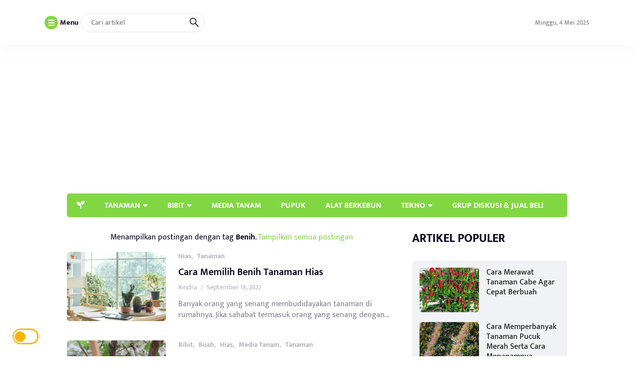

--- FILE ---
content_type: text/html; charset=UTF-8
request_url: https://www.berkebun.net/tag/benih/
body_size: 27811
content:
<!DOCTYPE html><html lang="id"><head><meta charset="UTF-8"><meta name="viewport" content="width=device-width, initial-scale=1.0"><meta name="theme-color" content="#0e19a9"><link rel="profile" href="https://gmpg.org/xfn/11"><meta name='robots' content='index, follow, max-image-preview:large, max-snippet:-1, max-video-preview:-1' /><style>img:is([sizes="auto" i], [sizes^="auto," i]) { contain-intrinsic-size: 3000px 1500px }</style><title>Benih Arsip - Berkebun</title><link rel="canonical" href="https://www.berkebun.net/tag/benih/" /><meta property="og:locale" content="id_ID" /><meta property="og:type" content="article" /><meta property="og:title" content="Benih Arsip - Berkebun" /><meta property="og:url" content="https://www.berkebun.net/tag/benih/" /><meta property="og:site_name" content="Berkebun" /><meta name="twitter:card" content="summary_large_image" /> <script type="application/ld+json" class="yoast-schema-graph">{"@context":"https://schema.org","@graph":[{"@type":"CollectionPage","@id":"https://www.berkebun.net/tag/benih/","url":"https://www.berkebun.net/tag/benih/","name":"Benih Arsip - Berkebun","isPartOf":{"@id":"https://www.berkebun.net/#website"},"primaryImageOfPage":{"@id":"https://www.berkebun.net/tag/benih/#primaryimage"},"image":{"@id":"https://www.berkebun.net/tag/benih/#primaryimage"},"thumbnailUrl":"https://www.berkebun.net/wp-content/uploads/2022/09/Cara-Memilih-Benih-Tanaman-Hias.jpg","breadcrumb":{"@id":"https://www.berkebun.net/tag/benih/#breadcrumb"},"inLanguage":"id"},{"@type":"ImageObject","inLanguage":"id","@id":"https://www.berkebun.net/tag/benih/#primaryimage","url":"https://www.berkebun.net/wp-content/uploads/2022/09/Cara-Memilih-Benih-Tanaman-Hias.jpg","contentUrl":"https://www.berkebun.net/wp-content/uploads/2022/09/Cara-Memilih-Benih-Tanaman-Hias.jpg","width":800,"height":640,"caption":"Cara Memilih Benih Tanaman Hias"},{"@type":"BreadcrumbList","@id":"https://www.berkebun.net/tag/benih/#breadcrumb","itemListElement":[{"@type":"ListItem","position":1,"name":"Beranda","item":"https://www.berkebun.net/"},{"@type":"ListItem","position":2,"name":"Benih"}]},{"@type":"WebSite","@id":"https://www.berkebun.net/#website","url":"https://www.berkebun.net/","name":"Berkebun","description":"Mari Berbagi Pengalaman","publisher":{"@id":"https://www.berkebun.net/#/schema/person/0c9d35be50e843c4eb5b9bdc9901abdb"},"potentialAction":[{"@type":"SearchAction","target":{"@type":"EntryPoint","urlTemplate":"https://www.berkebun.net/?s={search_term_string}"},"query-input":{"@type":"PropertyValueSpecification","valueRequired":true,"valueName":"search_term_string"}}],"inLanguage":"id"},{"@type":["Person","Organization"],"@id":"https://www.berkebun.net/#/schema/person/0c9d35be50e843c4eb5b9bdc9901abdb","name":"Berkebun","image":{"@type":"ImageObject","inLanguage":"id","@id":"https://www.berkebun.net/#/schema/person/image/","url":"https://www.berkebun.net/wp-content/uploads/2021/12/Logo-Berkebun.Net1_.png","contentUrl":"https://www.berkebun.net/wp-content/uploads/2021/12/Logo-Berkebun.Net1_.png","width":453,"height":99,"caption":"Berkebun"},"logo":{"@id":"https://www.berkebun.net/#/schema/person/image/"},"sameAs":["https://www.berkebun.net"]}]}</script> <link rel='dns-prefetch' href='//cdnjs.cloudflare.com' /><link rel='dns-prefetch' href='//www.berkebun.net' /><link rel='dns-prefetch' href='//cdn.jsdelivr.net' /><link rel='dns-prefetch' href='//www.googletagmanager.com' /><link rel='dns-prefetch' href='//pagead2.googlesyndication.com' /><link rel='dns-prefetch' href='//fundingchoicesmessages.google.com' /><link rel="alternate" type="application/rss+xml" title="Berkebun &raquo; Feed" href="https://www.berkebun.net/feed/" /><link rel="alternate" type="application/rss+xml" title="Berkebun &raquo; Umpan Komentar" href="https://www.berkebun.net/comments/feed/" /><link rel="alternate" type="application/rss+xml" title="Berkebun &raquo; Benih Umpan Tag" href="https://www.berkebun.net/tag/benih/feed/" /><link rel='stylesheet' id='wp-block-library-css' href='https://www.berkebun.net/wp-includes/css/dist/block-library/style.min.css?ver=6.8.1' media='all' /><style id='classic-theme-styles-inline-css'>/*! This file is auto-generated */
.wp-block-button__link{color:#fff;background-color:#32373c;border-radius:9999px;box-shadow:none;text-decoration:none;padding:calc(.667em + 2px) calc(1.333em + 2px);font-size:1.125em}.wp-block-file__button{background:#32373c;color:#fff;text-decoration:none}</style><style id='global-styles-inline-css'>:root{--wp--preset--aspect-ratio--square: 1;--wp--preset--aspect-ratio--4-3: 4/3;--wp--preset--aspect-ratio--3-4: 3/4;--wp--preset--aspect-ratio--3-2: 3/2;--wp--preset--aspect-ratio--2-3: 2/3;--wp--preset--aspect-ratio--16-9: 16/9;--wp--preset--aspect-ratio--9-16: 9/16;--wp--preset--color--black: #000000;--wp--preset--color--cyan-bluish-gray: #abb8c3;--wp--preset--color--white: #ffffff;--wp--preset--color--pale-pink: #f78da7;--wp--preset--color--vivid-red: #cf2e2e;--wp--preset--color--luminous-vivid-orange: #ff6900;--wp--preset--color--luminous-vivid-amber: #fcb900;--wp--preset--color--light-green-cyan: #7bdcb5;--wp--preset--color--vivid-green-cyan: #00d084;--wp--preset--color--pale-cyan-blue: #8ed1fc;--wp--preset--color--vivid-cyan-blue: #0693e3;--wp--preset--color--vivid-purple: #9b51e0;--wp--preset--gradient--vivid-cyan-blue-to-vivid-purple: linear-gradient(135deg,rgba(6,147,227,1) 0%,rgb(155,81,224) 100%);--wp--preset--gradient--light-green-cyan-to-vivid-green-cyan: linear-gradient(135deg,rgb(122,220,180) 0%,rgb(0,208,130) 100%);--wp--preset--gradient--luminous-vivid-amber-to-luminous-vivid-orange: linear-gradient(135deg,rgba(252,185,0,1) 0%,rgba(255,105,0,1) 100%);--wp--preset--gradient--luminous-vivid-orange-to-vivid-red: linear-gradient(135deg,rgba(255,105,0,1) 0%,rgb(207,46,46) 100%);--wp--preset--gradient--very-light-gray-to-cyan-bluish-gray: linear-gradient(135deg,rgb(238,238,238) 0%,rgb(169,184,195) 100%);--wp--preset--gradient--cool-to-warm-spectrum: linear-gradient(135deg,rgb(74,234,220) 0%,rgb(151,120,209) 20%,rgb(207,42,186) 40%,rgb(238,44,130) 60%,rgb(251,105,98) 80%,rgb(254,248,76) 100%);--wp--preset--gradient--blush-light-purple: linear-gradient(135deg,rgb(255,206,236) 0%,rgb(152,150,240) 100%);--wp--preset--gradient--blush-bordeaux: linear-gradient(135deg,rgb(254,205,165) 0%,rgb(254,45,45) 50%,rgb(107,0,62) 100%);--wp--preset--gradient--luminous-dusk: linear-gradient(135deg,rgb(255,203,112) 0%,rgb(199,81,192) 50%,rgb(65,88,208) 100%);--wp--preset--gradient--pale-ocean: linear-gradient(135deg,rgb(255,245,203) 0%,rgb(182,227,212) 50%,rgb(51,167,181) 100%);--wp--preset--gradient--electric-grass: linear-gradient(135deg,rgb(202,248,128) 0%,rgb(113,206,126) 100%);--wp--preset--gradient--midnight: linear-gradient(135deg,rgb(2,3,129) 0%,rgb(40,116,252) 100%);--wp--preset--font-size--small: 13px;--wp--preset--font-size--medium: 20px;--wp--preset--font-size--large: 36px;--wp--preset--font-size--x-large: 42px;--wp--preset--spacing--20: 0.44rem;--wp--preset--spacing--30: 0.67rem;--wp--preset--spacing--40: 1rem;--wp--preset--spacing--50: 1.5rem;--wp--preset--spacing--60: 2.25rem;--wp--preset--spacing--70: 3.38rem;--wp--preset--spacing--80: 5.06rem;--wp--preset--shadow--natural: 6px 6px 9px rgba(0, 0, 0, 0.2);--wp--preset--shadow--deep: 12px 12px 50px rgba(0, 0, 0, 0.4);--wp--preset--shadow--sharp: 6px 6px 0px rgba(0, 0, 0, 0.2);--wp--preset--shadow--outlined: 6px 6px 0px -3px rgba(255, 255, 255, 1), 6px 6px rgba(0, 0, 0, 1);--wp--preset--shadow--crisp: 6px 6px 0px rgba(0, 0, 0, 1);}:where(.is-layout-flex){gap: 0.5em;}:where(.is-layout-grid){gap: 0.5em;}body .is-layout-flex{display: flex;}.is-layout-flex{flex-wrap: wrap;align-items: center;}.is-layout-flex > :is(*, div){margin: 0;}body .is-layout-grid{display: grid;}.is-layout-grid > :is(*, div){margin: 0;}:where(.wp-block-columns.is-layout-flex){gap: 2em;}:where(.wp-block-columns.is-layout-grid){gap: 2em;}:where(.wp-block-post-template.is-layout-flex){gap: 1.25em;}:where(.wp-block-post-template.is-layout-grid){gap: 1.25em;}.has-black-color{color: var(--wp--preset--color--black) !important;}.has-cyan-bluish-gray-color{color: var(--wp--preset--color--cyan-bluish-gray) !important;}.has-white-color{color: var(--wp--preset--color--white) !important;}.has-pale-pink-color{color: var(--wp--preset--color--pale-pink) !important;}.has-vivid-red-color{color: var(--wp--preset--color--vivid-red) !important;}.has-luminous-vivid-orange-color{color: var(--wp--preset--color--luminous-vivid-orange) !important;}.has-luminous-vivid-amber-color{color: var(--wp--preset--color--luminous-vivid-amber) !important;}.has-light-green-cyan-color{color: var(--wp--preset--color--light-green-cyan) !important;}.has-vivid-green-cyan-color{color: var(--wp--preset--color--vivid-green-cyan) !important;}.has-pale-cyan-blue-color{color: var(--wp--preset--color--pale-cyan-blue) !important;}.has-vivid-cyan-blue-color{color: var(--wp--preset--color--vivid-cyan-blue) !important;}.has-vivid-purple-color{color: var(--wp--preset--color--vivid-purple) !important;}.has-black-background-color{background-color: var(--wp--preset--color--black) !important;}.has-cyan-bluish-gray-background-color{background-color: var(--wp--preset--color--cyan-bluish-gray) !important;}.has-white-background-color{background-color: var(--wp--preset--color--white) !important;}.has-pale-pink-background-color{background-color: var(--wp--preset--color--pale-pink) !important;}.has-vivid-red-background-color{background-color: var(--wp--preset--color--vivid-red) !important;}.has-luminous-vivid-orange-background-color{background-color: var(--wp--preset--color--luminous-vivid-orange) !important;}.has-luminous-vivid-amber-background-color{background-color: var(--wp--preset--color--luminous-vivid-amber) !important;}.has-light-green-cyan-background-color{background-color: var(--wp--preset--color--light-green-cyan) !important;}.has-vivid-green-cyan-background-color{background-color: var(--wp--preset--color--vivid-green-cyan) !important;}.has-pale-cyan-blue-background-color{background-color: var(--wp--preset--color--pale-cyan-blue) !important;}.has-vivid-cyan-blue-background-color{background-color: var(--wp--preset--color--vivid-cyan-blue) !important;}.has-vivid-purple-background-color{background-color: var(--wp--preset--color--vivid-purple) !important;}.has-black-border-color{border-color: var(--wp--preset--color--black) !important;}.has-cyan-bluish-gray-border-color{border-color: var(--wp--preset--color--cyan-bluish-gray) !important;}.has-white-border-color{border-color: var(--wp--preset--color--white) !important;}.has-pale-pink-border-color{border-color: var(--wp--preset--color--pale-pink) !important;}.has-vivid-red-border-color{border-color: var(--wp--preset--color--vivid-red) !important;}.has-luminous-vivid-orange-border-color{border-color: var(--wp--preset--color--luminous-vivid-orange) !important;}.has-luminous-vivid-amber-border-color{border-color: var(--wp--preset--color--luminous-vivid-amber) !important;}.has-light-green-cyan-border-color{border-color: var(--wp--preset--color--light-green-cyan) !important;}.has-vivid-green-cyan-border-color{border-color: var(--wp--preset--color--vivid-green-cyan) !important;}.has-pale-cyan-blue-border-color{border-color: var(--wp--preset--color--pale-cyan-blue) !important;}.has-vivid-cyan-blue-border-color{border-color: var(--wp--preset--color--vivid-cyan-blue) !important;}.has-vivid-purple-border-color{border-color: var(--wp--preset--color--vivid-purple) !important;}.has-vivid-cyan-blue-to-vivid-purple-gradient-background{background: var(--wp--preset--gradient--vivid-cyan-blue-to-vivid-purple) !important;}.has-light-green-cyan-to-vivid-green-cyan-gradient-background{background: var(--wp--preset--gradient--light-green-cyan-to-vivid-green-cyan) !important;}.has-luminous-vivid-amber-to-luminous-vivid-orange-gradient-background{background: var(--wp--preset--gradient--luminous-vivid-amber-to-luminous-vivid-orange) !important;}.has-luminous-vivid-orange-to-vivid-red-gradient-background{background: var(--wp--preset--gradient--luminous-vivid-orange-to-vivid-red) !important;}.has-very-light-gray-to-cyan-bluish-gray-gradient-background{background: var(--wp--preset--gradient--very-light-gray-to-cyan-bluish-gray) !important;}.has-cool-to-warm-spectrum-gradient-background{background: var(--wp--preset--gradient--cool-to-warm-spectrum) !important;}.has-blush-light-purple-gradient-background{background: var(--wp--preset--gradient--blush-light-purple) !important;}.has-blush-bordeaux-gradient-background{background: var(--wp--preset--gradient--blush-bordeaux) !important;}.has-luminous-dusk-gradient-background{background: var(--wp--preset--gradient--luminous-dusk) !important;}.has-pale-ocean-gradient-background{background: var(--wp--preset--gradient--pale-ocean) !important;}.has-electric-grass-gradient-background{background: var(--wp--preset--gradient--electric-grass) !important;}.has-midnight-gradient-background{background: var(--wp--preset--gradient--midnight) !important;}.has-small-font-size{font-size: var(--wp--preset--font-size--small) !important;}.has-medium-font-size{font-size: var(--wp--preset--font-size--medium) !important;}.has-large-font-size{font-size: var(--wp--preset--font-size--large) !important;}.has-x-large-font-size{font-size: var(--wp--preset--font-size--x-large) !important;}
:where(.wp-block-post-template.is-layout-flex){gap: 1.25em;}:where(.wp-block-post-template.is-layout-grid){gap: 1.25em;}
:where(.wp-block-columns.is-layout-flex){gap: 2em;}:where(.wp-block-columns.is-layout-grid){gap: 2em;}
:root :where(.wp-block-pullquote){font-size: 1.5em;line-height: 1.6;}</style><link rel='stylesheet' id='raylight_style-css' href='https://www.berkebun.net/wp-content/themes/raylight-master/style.css?ver=1.3.3' media='all' /><link rel='stylesheet' id='raylight_minified_main_style-css' href='https://www.berkebun.net/wp-content/themes/raylight-master/css/style.min.css?ver=1.3.3' media='all' /><link rel='stylesheet' id='swiper_style-css' href='https://cdn.jsdelivr.net/npm/swiper@11/swiper-bundle.min.css?ver=11' media='all' /><link rel='stylesheet' id='fontawesome_style-css' href='https://cdnjs.cloudflare.com/ajax/libs/font-awesome/6.7.0/css/all.min.css?ver=6.7.0' media='all' /><style id='akismet-widget-style-inline-css'>.a-stats {
				--akismet-color-mid-green: #357b49;
				--akismet-color-white: #fff;
				--akismet-color-light-grey: #f6f7f7;

				max-width: 350px;
				width: auto;
			}

			.a-stats * {
				all: unset;
				box-sizing: border-box;
			}

			.a-stats strong {
				font-weight: 600;
			}

			.a-stats a.a-stats__link,
			.a-stats a.a-stats__link:visited,
			.a-stats a.a-stats__link:active {
				background: var(--akismet-color-mid-green);
				border: none;
				box-shadow: none;
				border-radius: 8px;
				color: var(--akismet-color-white);
				cursor: pointer;
				display: block;
				font-family: -apple-system, BlinkMacSystemFont, 'Segoe UI', 'Roboto', 'Oxygen-Sans', 'Ubuntu', 'Cantarell', 'Helvetica Neue', sans-serif;
				font-weight: 500;
				padding: 12px;
				text-align: center;
				text-decoration: none;
				transition: all 0.2s ease;
			}

			/* Extra specificity to deal with TwentyTwentyOne focus style */
			.widget .a-stats a.a-stats__link:focus {
				background: var(--akismet-color-mid-green);
				color: var(--akismet-color-white);
				text-decoration: none;
			}

			.a-stats a.a-stats__link:hover {
				filter: brightness(110%);
				box-shadow: 0 4px 12px rgba(0, 0, 0, 0.06), 0 0 2px rgba(0, 0, 0, 0.16);
			}

			.a-stats .count {
				color: var(--akismet-color-white);
				display: block;
				font-size: 1.5em;
				line-height: 1.4;
				padding: 0 13px;
				white-space: nowrap;
			}</style>   <script defer src="https://www.googletagmanager.com/gtag/js?id=G-2HPV7W5DWS" id="google_gtagjs-js"></script> <script defer id="google_gtagjs-js-after" src="[data-uri]"></script> <link rel="https://api.w.org/" href="https://www.berkebun.net/wp-json/" /><link rel="alternate" title="JSON" type="application/json" href="https://www.berkebun.net/wp-json/wp/v2/tags/23" /><link rel="EditURI" type="application/rsd+xml" title="RSD" href="https://www.berkebun.net/xmlrpc.php?rsd" /><meta name="generator" content="WordPress 6.8.1" /><meta name="generator" content="Site Kit by Google 1.151.0" /> <script defer src="[data-uri]"></script> <style>.no-js img.lazyload {
				display: none;
			}

			figure.wp-block-image img.lazyloading {
				min-width: 150px;
			}

						.lazyload, .lazyloading {
				opacity: 0;
			}

			.lazyloaded {
				opacity: 1;
				transition: opacity 400ms;
				transition-delay: 0ms;
			}</style><meta name="google-adsense-platform-account" content="ca-host-pub-2644536267352236"><meta name="google-adsense-platform-domain" content="sitekit.withgoogle.com">  <script async src="https://pagead2.googlesyndication.com/pagead/js/adsbygoogle.js?client=ca-pub-5614324369002657&amp;host=ca-host-pub-2644536267352236" crossorigin="anonymous"></script>    <script async src="https://fundingchoicesmessages.google.com/i/pub-5614324369002657?ers=1" nonce="sgKHa9GSS-h7dYfujFXoDg"></script><script defer src="[data-uri]"></script>    <script defer src="[data-uri]"></script> <link rel="icon" href="https://www.berkebun.net/wp-content/uploads/2021/12/cropped-Logo-Pavicon-Berkebun.Net_-32x32.png" sizes="32x32" /><link rel="icon" href="https://www.berkebun.net/wp-content/uploads/2021/12/cropped-Logo-Pavicon-Berkebun.Net_-192x192.png" sizes="192x192" /><link rel="apple-touch-icon" href="https://www.berkebun.net/wp-content/uploads/2021/12/cropped-Logo-Pavicon-Berkebun.Net_-180x180.png" /><meta name="msapplication-TileImage" content="https://www.berkebun.net/wp-content/uploads/2021/12/cropped-Logo-Pavicon-Berkebun.Net_-270x270.png" /> <script async src="https://pagead2.googlesyndication.com/pagead/js/adsbygoogle.js?client=ca-pub-5614324369002657"
     crossorigin="anonymous"></script> <script async src="https://pagead2.googlesyndication.com/pagead/js/adsbygoogle.js?client=ca-pub-6095794605279743"
     crossorigin="anonymous"></script> <style type="text/css">:root {
			--blue: #81d742;
			--blue-network: #00a5ec;
		}

		
		.main-single-content p {
			font-size: px;
			line-height: px;
		}
		
		.main-single-title h1 {
			font-size: px;
		}

		.main-single-content ul li,
		.main-single-content ol li {
			font-size: px;
		}</style></head><body data-rsssl=1 class="archive tag tag-benih tag-23 wp-theme-raylight-master"><nav class="navbar-top" id="navbar_top"><div class="container"><div class="navbar-top-flex"><div class="navbar-top-left"><ul class="remove-list"><li> <span id="open_nav_menu_slide"> <?xml version="1.0" encoding="utf-8"?> <svg version="1.1" id="Layer_1" xmlns="http://www.w3.org/2000/svg" xmlns:xlink="http://www.w3.org/1999/xlink" x="0px" y="0px"
 width="92px" height="92px" viewBox="0 0 92 92" enable-background="new 0 0 92 92" xml:space="preserve"> <path id="XMLID_101_" d="M78,23.5H14c-3.6,0-6.5-2.9-6.5-6.5s2.9-6.5,6.5-6.5h64c3.6,0,6.5,2.9,6.5,6.5S81.6,23.5,78,23.5z M84.5,46
 c0-3.6-2.9-6.5-6.5-6.5H14c-3.6,0-6.5,2.9-6.5,6.5s2.9,6.5,6.5,6.5h64C81.6,52.5,84.5,49.6,84.5,46z M84.5,75c0-3.6-2.9-6.5-6.5-6.5
 H14c-3.6,0-6.5,2.9-6.5,6.5s2.9,6.5,6.5,6.5h64C81.6,81.5,84.5,78.6,84.5,75z"/> </svg> </span> <b>Menu</b></li><li><form action="https://www.berkebun.net/" method="get" class="navbar-top-left-form"> <input type="text" name="s" placeholder="Cari artikel" value=""> <button type="submit"> <?xml version="1.0" encoding="UTF-8" standalone="no"?> <svg xmlns="http://www.w3.org/2000/svg"  viewBox="0 0 24 24"><defs><style>.cls-1{fill:none;stroke:#000;stroke-linecap:round;stroke-linejoin:round;stroke-width:2px;}</style></defs><title>21.search</title><g id="_21.search" data-name="21.search"><circle class="cls-1" cx="9" cy="9" r="8"/><line class="cls-1" x1="15" y1="15" x2="23" y2="23"/></g></svg> </button></form></li></ul></div><div class="navbar-top-center"><ul class="remove-list"></ul></div><div class="navbar-top-right"><ul class="remove-list"><li><span>Minggu, 4 Mei 2025</span></li></ul></div></div><div class="network-menu"><div class="menu"><ul><li class="page_item page-item-12"><a href="https://www.berkebun.net/about/">About</a></li><li class="page_item page-item-3373"><a href="https://www.berkebun.net/author-posts/">Author Posts</a></li><li class="page_item page-item-15"><a href="https://www.berkebun.net/contact/">Contact</a></li><li class="page_item page-item-3370"><a href="https://www.berkebun.net/dashboard/">Dashboard</a></li><li class="page_item page-item-14"><a href="https://www.berkebun.net/disclaimer/">Disclaimer</a></li><li class="page_item page-item-3371"><a href="https://www.berkebun.net/edit-submission/">Edit Submission</a></li><li class="page_item page-item-1198"><a href="https://www.berkebun.net/kerja-sama/">Kerja Sama</a></li><li class="page_item page-item-1201"><a href="https://www.berkebun.net/penulis-tamu/">Penulis Tamu</a></li><li class="page_item page-item-3"><a href="https://www.berkebun.net/privacy-policy/">Privacy Policy</a></li><li class="page_item page-item-2778"><a href="https://www.berkebun.net/sitemap/">Sitemap Berkebun.net</a></li><li class="page_item page-item-3375"><a href="https://www.berkebun.net/user-login/">User Login</a></li><li class="page_item page-item-3372"><a href="https://www.berkebun.net/user-payment-request/">User Payment Request</a></li><li class="page_item page-item-3374"><a href="https://www.berkebun.net/user-register/">User Register</a></li><li class="page_item page-item-3376"><a href="https://www.berkebun.net/user-submission/">User Submission</a></li></ul></div></div></div></nav><nav class="navbar-menu-slide"><div class="navbar-menu-slide-container"><div class="navbar-menu-slide-header"><div class="close-navbar-menu-slide"> <?xml version="1.0" ?><!DOCTYPE svg  PUBLIC '-//W3C//DTD SVG 1.1//EN'  'http://www.w3.org/Graphics/SVG/1.1/DTD/svg11.dtd'><svg  id="Layer_1" style="enable-background:new 0 0 512 512;" version="1.1" viewBox="0 0 512 512"  xml:space="preserve" xmlns="http://www.w3.org/2000/svg" xmlns:xlink="http://www.w3.org/1999/xlink"><path d="M437.5,386.6L306.9,256l130.6-130.6c14.1-14.1,14.1-36.8,0-50.9c-14.1-14.1-36.8-14.1-50.9,0L256,205.1L125.4,74.5  c-14.1-14.1-36.8-14.1-50.9,0c-14.1,14.1-14.1,36.8,0,50.9L205.1,256L74.5,386.6c-14.1,14.1-14.1,36.8,0,50.9  c14.1,14.1,36.8,14.1,50.9,0L256,306.9l130.6,130.6c14.1,14.1,36.8,14.1,50.9,0C451.5,423.4,451.5,400.6,437.5,386.6z"/></svg></div></div><div class="navbar-menu-slide-content"><div class="menu-slidemenu1-container"><ul id="menu-slidemenu1" class="menu"><li id="menu-item-1196" class="menu-item menu-item-type-custom menu-item-object-custom menu-item-home menu-item-1196"><a href="https://www.berkebun.net/">Beranda</a></li><li id="menu-item-64" class="menu-item menu-item-type-custom menu-item-object-custom menu-item-64"><a href="https://www.berkebun.net/wp-login.php">Masuk</a></li><li id="menu-item-1186" class="menu-item menu-item-type-custom menu-item-object-custom menu-item-1186"><a href="https://www.berkebun.net/wp-login.php?action=register">Buat Tulisan</a></li></ul></div></div><div class="navbar-menu-slide-footer"><ul class="remove-list"></ul><p> Copyright ©  2025 - <a href="https://www.berkebun.net/">Berkebun</a> - All Right Reserved</p></div></div></nav><nav class="navbar-main" id="navbar_main"><div class="container"><div class="navbar-main-flex"><div class="navbar-main-site-branding"> <a href="https://www.berkebun.net/" class="custom_logo_id"><img data-src="https://www.berkebun.net/wp-content/uploads/2021/12/Logo-Berkebun.Net1_.png" alt="Berkebun" width="250" height="auto" src="[data-uri]" class="lazyload" style="--smush-placeholder-width: 453px; --smush-placeholder-aspect-ratio: 453/99;"></a></div><div class="navbar-main-ads"> <script async src="https://pagead2.googlesyndication.com/pagead/js/adsbygoogle.js?client=ca-pub-5614324369002657"
     crossorigin="anonymous"></script> <ins class="adsbygoogle"
 style="display:block"
 data-ad-format="fluid"
 data-ad-layout-key="-gs-c+2p-g4+or"
 data-ad-client="ca-pub-5614324369002657"
 data-ad-slot="6201289767"></ins> <script>(adsbygoogle = window.adsbygoogle || []).push({});</script> </div></div></div></nav><nav class="navbar-menu" id="navbar_menu"><div class="container"><div class="navbar-menu-flex"><div class="navbar-menu-menu"><div class="menu-primary-1-container"><ul id="menu-primary-1" class="menu"><li id="menu-item-10" class="menu-item menu-item-type-custom menu-item-object-custom menu-item-home menu-item-10"><a href="https://www.berkebun.net"><i class="fa-solid fa-seedling"></i></a></li><li id="menu-item-61" class="menu-item menu-item-type-taxonomy menu-item-object-category menu-item-has-children menu-item-61"><a href="https://www.berkebun.net/category/tanaman/">TANAMAN</a><ul class="sub-menu"><li id="menu-item-78" class="menu-item menu-item-type-taxonomy menu-item-object-category menu-item-78"><a href="https://www.berkebun.net/category/tanaman/porang/">Porang</a></li><li id="menu-item-79" class="menu-item menu-item-type-taxonomy menu-item-object-category menu-item-79"><a href="https://www.berkebun.net/category/tanaman/obat/">Obat</a></li><li id="menu-item-1184" class="menu-item menu-item-type-taxonomy menu-item-object-category menu-item-1184"><a href="https://www.berkebun.net/category/tanaman/bawang/">Bawang</a></li><li id="menu-item-80" class="menu-item menu-item-type-taxonomy menu-item-object-category menu-item-80"><a href="https://www.berkebun.net/category/tanaman/hidroponik/">Hidroponik</a></li><li id="menu-item-81" class="menu-item menu-item-type-taxonomy menu-item-object-category menu-item-81"><a href="https://www.berkebun.net/category/tanaman/hias/">Hias</a></li><li id="menu-item-7055" class="menu-item menu-item-type-taxonomy menu-item-object-category menu-item-7055"><a href="https://www.berkebun.net/category/hama-penyakit-2/">Hama</a></li><li id="menu-item-92" class="menu-item menu-item-type-taxonomy menu-item-object-category menu-item-92"><a href="https://www.berkebun.net/category/taman/">Taman</a></li></ul></li><li id="menu-item-83" class="menu-item menu-item-type-taxonomy menu-item-object-category menu-item-has-children menu-item-83"><a href="https://www.berkebun.net/category/bibit/">BIBIT</a><ul class="sub-menu"><li id="menu-item-84" class="menu-item menu-item-type-taxonomy menu-item-object-category menu-item-84"><a href="https://www.berkebun.net/category/bibit/buah/">Buah</a></li><li id="menu-item-85" class="menu-item menu-item-type-taxonomy menu-item-object-category menu-item-85"><a href="https://www.berkebun.net/category/bibit/sayuran/">Sayuran</a></li><li id="menu-item-86" class="menu-item menu-item-type-taxonomy menu-item-object-category menu-item-86"><a href="https://www.berkebun.net/category/bibit/bunga/">Bunga</a></li></ul></li><li id="menu-item-87" class="menu-item menu-item-type-taxonomy menu-item-object-category menu-item-87"><a href="https://www.berkebun.net/category/media-tanam/">MEDIA TANAM</a></li><li id="menu-item-88" class="menu-item menu-item-type-taxonomy menu-item-object-category menu-item-88"><a href="https://www.berkebun.net/category/pupuk/">PUPUK</a></li><li id="menu-item-89" class="menu-item menu-item-type-taxonomy menu-item-object-category menu-item-89"><a href="https://www.berkebun.net/category/peralatan-berkebun/">ALAT BERKEBUN</a></li><li id="menu-item-95" class="menu-item menu-item-type-taxonomy menu-item-object-category menu-item-has-children menu-item-95"><a href="https://www.berkebun.net/category/teknologi/">TEKNO</a><ul class="sub-menu"><li id="menu-item-7056" class="menu-item menu-item-type-taxonomy menu-item-object-category menu-item-7056"><a href="https://www.berkebun.net/category/tanaman/artificial/">Artificial</a></li></ul></li><li id="menu-item-8478" class="menu-item menu-item-type-custom menu-item-object-custom menu-item-8478"><a href="https://t.me/+Op3jIZyqeeU3MmNl">GRUP DISKUSI &#038; JUAL BELI</a></li></ul></div></div></div></div></nav><nav class="navbar-mobile" id="navbar_mobile"><div class="container"><div class="navbar-mobile-flex"><div class="navbar-mobile-menu-button"> <span id="navbar_mobile_open_menu_slide"> <?xml version="1.0" encoding="UTF-8" standalone="no"?> <svg id="i-menu" xmlns="http://www.w3.org/2000/svg" viewBox="0 0 32 32"  fill="none" stroke="#000" stroke-linecap="round" stroke-linejoin="round" stroke-width="2"> <path d="M4 8 L28 8 M4 16 L28 16 M4 24 L28 24" /> </svg> </span></div><div class="navbar-mobile-site-branding"> <a href="https://www.berkebun.net/" class="custom_logo_id"><img data-src="https://www.berkebun.net/wp-content/uploads/2021/12/Logo-Berkebun.Net1_.png" alt="Berkebun" width="250" height="auto" src="[data-uri]" class="lazyload" style="--smush-placeholder-width: 453px; --smush-placeholder-aspect-ratio: 453/99;"></a></div><div class="navbar-mobile-search-button"> <span class="toggle-search-form-mobile"> <?xml version="1.0" encoding="UTF-8" standalone="no"?> <svg xmlns="http://www.w3.org/2000/svg"  viewBox="0 0 24 24"><defs><style>.cls-1{fill:none;stroke:#000;stroke-linecap:round;stroke-linejoin:round;stroke-width:2px;}</style></defs><title>21.search</title><g id="_21.search" data-name="21.search"><circle class="cls-1" cx="9" cy="9" r="8"/><line class="cls-1" x1="15" y1="15" x2="23" y2="23"/></g></svg> </span></div></div></div></nav><div class="container"><div class="navbar-mobile-ads"> <script async src="https://pagead2.googlesyndication.com/pagead/js/adsbygoogle.js?client=ca-pub-5614324369002657"
     crossorigin="anonymous"></script> <ins class="adsbygoogle"
 style="display:block"
 data-ad-format="fluid"
 data-ad-layout-key="-gs-c+2p-g4+or"
 data-ad-client="ca-pub-5614324369002657"
 data-ad-slot="6201289767"></ins> <script>(adsbygoogle = window.adsbygoogle || []).push({});</script> </div></div><nav class="navbar-mobile-menu" id="navbar_mobile_menu"><div class="container"><div class="navbar-mobile-menu-flex"><div class="menu-primary-1-container"><ul id="menu-primary-2" class="menu"><li class="menu-item menu-item-type-custom menu-item-object-custom menu-item-home menu-item-10"><a href="https://www.berkebun.net"><i class="fa-solid fa-seedling"></i></a></li><li class="menu-item menu-item-type-taxonomy menu-item-object-category menu-item-has-children menu-item-61"><a href="https://www.berkebun.net/category/tanaman/">TANAMAN</a><ul class="sub-menu"><li class="menu-item menu-item-type-taxonomy menu-item-object-category menu-item-78"><a href="https://www.berkebun.net/category/tanaman/porang/">Porang</a></li><li class="menu-item menu-item-type-taxonomy menu-item-object-category menu-item-79"><a href="https://www.berkebun.net/category/tanaman/obat/">Obat</a></li><li class="menu-item menu-item-type-taxonomy menu-item-object-category menu-item-1184"><a href="https://www.berkebun.net/category/tanaman/bawang/">Bawang</a></li><li class="menu-item menu-item-type-taxonomy menu-item-object-category menu-item-80"><a href="https://www.berkebun.net/category/tanaman/hidroponik/">Hidroponik</a></li><li class="menu-item menu-item-type-taxonomy menu-item-object-category menu-item-81"><a href="https://www.berkebun.net/category/tanaman/hias/">Hias</a></li><li class="menu-item menu-item-type-taxonomy menu-item-object-category menu-item-7055"><a href="https://www.berkebun.net/category/hama-penyakit-2/">Hama</a></li><li class="menu-item menu-item-type-taxonomy menu-item-object-category menu-item-92"><a href="https://www.berkebun.net/category/taman/">Taman</a></li></ul></li><li class="menu-item menu-item-type-taxonomy menu-item-object-category menu-item-has-children menu-item-83"><a href="https://www.berkebun.net/category/bibit/">BIBIT</a><ul class="sub-menu"><li class="menu-item menu-item-type-taxonomy menu-item-object-category menu-item-84"><a href="https://www.berkebun.net/category/bibit/buah/">Buah</a></li><li class="menu-item menu-item-type-taxonomy menu-item-object-category menu-item-85"><a href="https://www.berkebun.net/category/bibit/sayuran/">Sayuran</a></li><li class="menu-item menu-item-type-taxonomy menu-item-object-category menu-item-86"><a href="https://www.berkebun.net/category/bibit/bunga/">Bunga</a></li></ul></li><li class="menu-item menu-item-type-taxonomy menu-item-object-category menu-item-87"><a href="https://www.berkebun.net/category/media-tanam/">MEDIA TANAM</a></li><li class="menu-item menu-item-type-taxonomy menu-item-object-category menu-item-88"><a href="https://www.berkebun.net/category/pupuk/">PUPUK</a></li><li class="menu-item menu-item-type-taxonomy menu-item-object-category menu-item-89"><a href="https://www.berkebun.net/category/peralatan-berkebun/">ALAT BERKEBUN</a></li><li class="menu-item menu-item-type-taxonomy menu-item-object-category menu-item-has-children menu-item-95"><a href="https://www.berkebun.net/category/teknologi/">TEKNO</a><ul class="sub-menu"><li class="menu-item menu-item-type-taxonomy menu-item-object-category menu-item-7056"><a href="https://www.berkebun.net/category/tanaman/artificial/">Artificial</a></li></ul></li><li class="menu-item menu-item-type-custom menu-item-object-custom menu-item-8478"><a href="https://t.me/+Op3jIZyqeeU3MmNl">GRUP DISKUSI &#038; JUAL BELI</a></li></ul></div></div></div></nav><section class="search-form-mobile" id="search_form_mobile"><div class="container"><div class="search-form-mobile-flex"><form action="https://www.berkebun.net/" method="get"> <button type="submit"> <?xml version="1.0" encoding="UTF-8" standalone="no"?> <svg xmlns="http://www.w3.org/2000/svg"  viewBox="0 0 24 24"><defs><style>.cls-1{fill:none;stroke:#000;stroke-linecap:round;stroke-linejoin:round;stroke-width:2px;}</style></defs><title>21.search</title><g id="_21.search" data-name="21.search"><circle class="cls-1" cx="9" cy="9" r="8"/><line class="cls-1" x1="15" y1="15" x2="23" y2="23"/></g></svg> </button> <input type="text" name="s" placeholder="Cari artikel" value=""> <button type="button" class="toggle-search-form-mobile"> <?xml version="1.0" ?><!DOCTYPE svg  PUBLIC '-//W3C//DTD SVG 1.1//EN'  'http://www.w3.org/Graphics/SVG/1.1/DTD/svg11.dtd'><svg  id="Layer_1" style="enable-background:new 0 0 512 512;" version="1.1" viewBox="0 0 512 512"  xml:space="preserve" xmlns="http://www.w3.org/2000/svg" xmlns:xlink="http://www.w3.org/1999/xlink"><path d="M437.5,386.6L306.9,256l130.6-130.6c14.1-14.1,14.1-36.8,0-50.9c-14.1-14.1-36.8-14.1-50.9,0L256,205.1L125.4,74.5  c-14.1-14.1-36.8-14.1-50.9,0c-14.1,14.1-14.1,36.8,0,50.9L205.1,256L74.5,386.6c-14.1,14.1-14.1,36.8,0,50.9  c14.1,14.1,36.8,14.1,50.9,0L256,306.9l130.6,130.6c14.1,14.1,36.8,14.1,50.9,0C451.5,423.4,451.5,400.6,437.5,386.6z"/></svg> </button></form></div></div></section><section class="posts-bottom-menu" style="display: none;"><div class="container"><div class="posts-bottom-menu-flex"><article id="post-10228" class="post-bottom-menu post-10228 post type-post status-publish format-standard has-post-thumbnail hentry category-bibit tag-bibit tag-biji-seledri tag-seledri"><figure class="post-bottom-menu-image"> <a itemprop="url" href="https://www.berkebun.net/biji-seledri/"><img class="lazy" src="https://www.berkebun.net/wp-content/themes/raylight-master/image/blank.png" data-src="https://www.berkebun.net/wp-content/uploads/2024/05/biji-seledri-750x438.jpg" alt="biji seledri" /></a></figure><section class="post-bottom-menu-entry"><h2 class="post-bottom-menu-title"> <a href="https://www.berkebun.net/biji-seledri/">Cara Semai Biji Seledri Anti Gagal Jamin Tumbuh Subur</a></h2> <span class="post-bottom-menu-date"> Mei 17, 2024 </span></section></article><article id="post-10216" class="post-bottom-menu post-10216 post type-post status-publish format-standard has-post-thumbnail hentry category-sayuran tag-cara-menanam-sawi tag-sawi tag-tanaman-sawi"><figure class="post-bottom-menu-image"> <a itemprop="url" href="https://www.berkebun.net/menanam-sawi/"><img class="lazy" src="https://www.berkebun.net/wp-content/themes/raylight-master/image/blank.png" data-src="https://www.berkebun.net/wp-content/uploads/2024/05/menanam-sawi-750x438.jpg" alt="menanam sawi" /></a></figure><section class="post-bottom-menu-entry"><h2 class="post-bottom-menu-title"> <a href="https://www.berkebun.net/menanam-sawi/">Teknik Baru Menanam Sawi Tanpa Semai</a></h2> <span class="post-bottom-menu-date"> Mei 15, 2024 </span></section></article><article id="post-10201" class="post-bottom-menu post-10201 post type-post status-publish format-standard has-post-thumbnail hentry category-porang tag-cara-menanam-porang tag-porang tag-tanaman-porang"><figure class="post-bottom-menu-image"> <a itemprop="url" href="https://www.berkebun.net/cara-menanam-porang/"><img class="lazy" src="https://www.berkebun.net/wp-content/themes/raylight-master/image/blank.png" data-src="https://www.berkebun.net/wp-content/uploads/2024/05/cara-menanam-porang-750x438.jpg" alt="cara menanam porang" /></a></figure><section class="post-bottom-menu-entry"><h2 class="post-bottom-menu-title"> <a href="https://www.berkebun.net/cara-menanam-porang/">Harga Melonjak! Begini Cara Menanam Porang Agar Cepat Panen</a></h2> <span class="post-bottom-menu-date"> Mei 13, 2024 </span></section></article></div></div></section><main class="main" id="Main"><div class="container"><div class="main-left"><div class="swiper posts-swiper" style="display: none;"><div class="swiper-wrapper"><div class="swiper-slide"><article id="post-10228" class="post-swiper post-10228 post type-post status-publish format-standard has-post-thumbnail hentry category-bibit tag-bibit tag-biji-seledri tag-seledri"><figure class="post-swiper-image"> <a itemprop="url" href="https://www.berkebun.net/biji-seledri/"><img class="lazy" src="https://www.berkebun.net/wp-content/themes/raylight-master/image/blank.png" data-src="https://www.berkebun.net/wp-content/uploads/2024/05/biji-seledri-750x438.jpg" alt="biji seledri" /></a></figure><section class="post-swiper-entry"><h2 class="post-swiper-title"> <a href="https://www.berkebun.net/biji-seledri/">Cara Semai Biji Seledri Anti Gagal Jamin Tumbuh Subur</a></h2><div class="post-swiper-datapost"> <span><a href="https://www.berkebun.net/author/mendy/">Mendy</a></span> <span class="separator">/</span> <span>Mei 17, 2024</span></div></section></article></div><div class="swiper-slide"><article id="post-10216" class="post-swiper post-10216 post type-post status-publish format-standard has-post-thumbnail hentry category-sayuran tag-cara-menanam-sawi tag-sawi tag-tanaman-sawi"><figure class="post-swiper-image"> <a itemprop="url" href="https://www.berkebun.net/menanam-sawi/"><img class="lazy" src="https://www.berkebun.net/wp-content/themes/raylight-master/image/blank.png" data-src="https://www.berkebun.net/wp-content/uploads/2024/05/menanam-sawi-750x438.jpg" alt="menanam sawi" /></a></figure><section class="post-swiper-entry"><h2 class="post-swiper-title"> <a href="https://www.berkebun.net/menanam-sawi/">Teknik Baru Menanam Sawi Tanpa Semai</a></h2><div class="post-swiper-datapost"> <span><a href="https://www.berkebun.net/author/mendy/">Mendy</a></span> <span class="separator">/</span> <span>Mei 15, 2024</span></div></section></article></div><div class="swiper-slide"><article id="post-10201" class="post-swiper post-10201 post type-post status-publish format-standard has-post-thumbnail hentry category-porang tag-cara-menanam-porang tag-porang tag-tanaman-porang"><figure class="post-swiper-image"> <a itemprop="url" href="https://www.berkebun.net/cara-menanam-porang/"><img class="lazy" src="https://www.berkebun.net/wp-content/themes/raylight-master/image/blank.png" data-src="https://www.berkebun.net/wp-content/uploads/2024/05/cara-menanam-porang-750x438.jpg" alt="cara menanam porang" /></a></figure><section class="post-swiper-entry"><h2 class="post-swiper-title"> <a href="https://www.berkebun.net/cara-menanam-porang/">Harga Melonjak! Begini Cara Menanam Porang Agar Cepat Panen</a></h2><div class="post-swiper-datapost"> <span><a href="https://www.berkebun.net/author/mendy/">Mendy</a></span> <span class="separator">/</span> <span>Mei 13, 2024</span></div></section></article></div><div class="swiper-slide"><article id="post-10185" class="post-swiper post-10185 post type-post status-publish format-standard has-post-thumbnail hentry category-porang tag-budidaya-tanaman-porang tag-porang tag-tanaman-porang"><figure class="post-swiper-image"> <a itemprop="url" href="https://www.berkebun.net/budidaya-tanaman-porang/"><img class="lazy" src="https://www.berkebun.net/wp-content/themes/raylight-master/image/blank.png" data-src="https://www.berkebun.net/wp-content/uploads/2024/05/budidaya-tanaman-porang-750x438.jpg" alt="budidaya tanaman porang" /></a></figure><section class="post-swiper-entry"><h2 class="post-swiper-title"> <a href="https://www.berkebun.net/budidaya-tanaman-porang/">Penjelasan Lengkap Cara Budidaya Tanaman Porang</a></h2><div class="post-swiper-datapost"> <span><a href="https://www.berkebun.net/author/mendy/">Mendy</a></span> <span class="separator">/</span> <span>Mei 11, 2024</span></div></section></article></div><div class="swiper-slide"><article id="post-10170" class="post-swiper post-10170 post type-post status-publish format-standard has-post-thumbnail hentry category-porang tag-beras-porang tag-porang"><figure class="post-swiper-image"> <a itemprop="url" href="https://www.berkebun.net/beras-porang/"><img class="lazy" src="https://www.berkebun.net/wp-content/themes/raylight-master/image/blank.png" data-src="https://www.berkebun.net/wp-content/uploads/2024/05/Beras-Porang-750x438.jpg" alt="Beras Porang" /></a></figure><section class="post-swiper-entry"><h2 class="post-swiper-title"> <a href="https://www.berkebun.net/beras-porang/">Kenapa Beras Porang Lebih Mahal Dari Beras Biasa?</a></h2><div class="post-swiper-datapost"> <span><a href="https://www.berkebun.net/author/mendy/">Mendy</a></span> <span class="separator">/</span> <span>Mei 9, 2024</span></div></section></article></div><div class="swiper-slide"><article id="post-10137" class="post-swiper post-10137 post type-post status-publish format-standard has-post-thumbnail hentry category-pupuk tag-pupuk tag-pupuk-phonska tag-pupuk-phonska-subsidi"><figure class="post-swiper-image"> <a itemprop="url" href="https://www.berkebun.net/pupuk-phonska-subsidi/"><img class="lazy" src="https://www.berkebun.net/wp-content/themes/raylight-master/image/blank.png" data-src="https://www.berkebun.net/wp-content/uploads/2024/05/Pupuk-Phonska-subsidi-750x438.jpg" alt="Pupuk Phonska subsidi" /></a></figure><section class="post-swiper-entry"><h2 class="post-swiper-title"> <a href="https://www.berkebun.net/pupuk-phonska-subsidi/">Pupuk Phonska Subsidi! Efektif Meningkatkan Kualitas Tanaman</a></h2><div class="post-swiper-datapost"> <span><a href="https://www.berkebun.net/author/mendy/">Mendy</a></span> <span class="separator">/</span> <span>Mei 7, 2024</span></div></section></article></div><div class="swiper-slide"><article id="post-10140" class="post-swiper post-10140 post type-post status-publish format-standard has-post-thumbnail hentry category-pupuk tag-pupuk tag-pupuk-mg"><figure class="post-swiper-image"> <a itemprop="url" href="https://www.berkebun.net/pupuk-mg/"><img class="lazy" src="https://www.berkebun.net/wp-content/themes/raylight-master/image/blank.png" data-src="https://www.berkebun.net/wp-content/uploads/2024/05/pupuk-mg-750x438.jpg" alt="pupuk mg" /></a></figure><section class="post-swiper-entry"><h2 class="post-swiper-title"> <a href="https://www.berkebun.net/pupuk-mg/">Yuk Ketahui Manfaat Pupuk Mg untuk Tanaman dan Jenis-Jenisnya</a></h2><div class="post-swiper-datapost"> <span><a href="https://www.berkebun.net/author/mendy/">Mendy</a></span> <span class="separator">/</span> <span>Mei 5, 2024</span></div></section></article></div><div class="swiper-slide"><article id="post-10122" class="post-swiper post-10122 post type-post status-publish format-standard has-post-thumbnail hentry category-pupuk tag-pupuk tag-pupuk-mkp-meroke"><figure class="post-swiper-image"> <a itemprop="url" href="https://www.berkebun.net/pupuk-mkp-meroke/"><img class="lazy" src="https://www.berkebun.net/wp-content/themes/raylight-master/image/blank.png" data-src="https://www.berkebun.net/wp-content/uploads/2024/04/Pupuk-MKP-Meroke-750x438.jpg" alt="Pupuk MKP Meroke" /></a></figure><section class="post-swiper-entry"><h2 class="post-swiper-title"> <a href="https://www.berkebun.net/pupuk-mkp-meroke/">Pupuk MKP Meroke! Solusi Nutrisi Tanaman Hortikultura</a></h2><div class="post-swiper-datapost"> <span><a href="https://www.berkebun.net/author/mendy/">Mendy</a></span> <span class="separator">/</span> <span>April 29, 2024</span></div></section></article></div><div class="swiper-slide"><article id="post-10109" class="post-swiper post-10109 post type-post status-publish format-standard has-post-thumbnail hentry category-pupuk tag-pupuk tag-pupuk-bayfolan"><figure class="post-swiper-image"> <a itemprop="url" href="https://www.berkebun.net/pupuk-bayfolan/"><img class="lazy" src="https://www.berkebun.net/wp-content/themes/raylight-master/image/blank.png" data-src="https://www.berkebun.net/wp-content/uploads/2024/04/Pupuk-bayfolan-750x438.jpg" alt="Pupuk bayfolan" /></a></figure><section class="post-swiper-entry"><h2 class="post-swiper-title"> <a href="https://www.berkebun.net/pupuk-bayfolan/">Ketahui Kandungan Pupuk Bayfolan dan Cara Menggunakannya</a></h2><div class="post-swiper-datapost"> <span><a href="https://www.berkebun.net/author/mendy/">Mendy</a></span> <span class="separator">/</span> <span>April 27, 2024</span></div></section></article></div><div class="swiper-slide"><article id="post-10094" class="post-swiper post-10094 post type-post status-publish format-standard has-post-thumbnail hentry category-pupuk tag-fungsi-pupuk-borate tag-pupuk"><figure class="post-swiper-image"> <a itemprop="url" href="https://www.berkebun.net/fungsi-pupuk-borate/"><img class="lazy" src="https://www.berkebun.net/wp-content/themes/raylight-master/image/blank.png" data-src="https://www.berkebun.net/wp-content/uploads/2024/04/pupuk-borate-750x438.jpg" alt="pupuk borate" /></a></figure><section class="post-swiper-entry"><h2 class="post-swiper-title"> <a href="https://www.berkebun.net/fungsi-pupuk-borate/">Yuk Kenali! Fungsi Pupuk Borate, Jenis, dan Cara Penggunaannya</a></h2><div class="post-swiper-datapost"> <span><a href="https://www.berkebun.net/author/mendy/">Mendy</a></span> <span class="separator">/</span> <span>April 25, 2024</span></div></section></article></div></div></div><div class="ads-section-2" style="display: none;"><div class="ads-section-2-content"> <script async src="https://pagead2.googlesyndication.com/pagead/js/adsbygoogle.js?client=ca-pub-5614324369002657"
     crossorigin="anonymous"></script> <ins class="adsbygoogle"
 style="display:block"
 data-ad-format="fluid"
 data-ad-layout-key="-gs-c+2p-g4+or"
 data-ad-client="ca-pub-5614324369002657"
 data-ad-slot="6201289767"></ins> <script>(adsbygoogle = window.adsbygoogle || []).push({});</script> </div></div><div class="posts-main paged"><div class="posts-main-paged-title"><span>Menampilkan postingan dengan tag <b>Benih</b>. <a href="https://www.berkebun.net/">Tampilkan semua postingan</a></span></div><article itemscope itemtype ="http://schema.org/Article" id="post-467" class="post-main post-467 post type-post status-publish format-standard has-post-thumbnail hentry category-hias category-tanaman tag-benih tag-tanaman-hias"><figure itemprop="image" itemscope itemtype="https://schema.org/ImageObject" class="post-main-image"> <a itemprop="url" href="https://www.berkebun.net/benih-tanaman-hias/"><img class="lazy" src="https://www.berkebun.net/wp-content/themes/raylight-master/image/blank.png" data-src="https://www.berkebun.net/wp-content/uploads/2022/09/Cara-Memilih-Benih-Tanaman-Hias-563x450.jpg" alt="Cara Memilih Benih Tanaman Hias" /></a></figure><section class="post-main-entry"><div class="post-main-category"> <a href="https://www.berkebun.net/category/tanaman/hias/" rel="category tag">Hias</a>, <a href="https://www.berkebun.net/category/tanaman/" rel="category tag">Tanaman</a></div><h2 class="post-main-title"> <a itemprop="headline" href="https://www.berkebun.net/benih-tanaman-hias/">Cara Memilih Benih Tanaman Hias</a></h2><div class="post-main-datapost"> <span  itemprop="author" itemscope itemtype="https://schema.org/Person"><a itemprop="url" href="https://www.berkebun.net/author/ria-rakhman/"> <span itemprop="name">Kindra</span> </a></span> <span class="separator">/</span> <span>September 18, 2022</span></div><div class="post-main-excerpt"><p>Banyak orang yang senang membudidayakan tanaman di rumahnya. Jika sahabat termasuk orang yang senang dengan...</p></div></section></article><article itemscope itemtype ="http://schema.org/Article" id="post-331" class="post-main post-331 post type-post status-publish format-standard has-post-thumbnail hentry category-bibit category-buah category-hias category-media-tanam category-tanaman tag-benih tag-berkebun tag-bibit tag-cara-membuat-tanaman-hidroponik-dari-botol-bekas tag-cara-mencangkok-tanaman tag-makhluk-hidup tag-tumbuhan"><figure itemprop="image" itemscope itemtype="https://schema.org/ImageObject" class="post-main-image"> <a itemprop="url" href="https://www.berkebun.net/cara-cangkok-tanaman/"><img class="lazy" src="https://www.berkebun.net/wp-content/themes/raylight-master/image/blank.png" data-src="https://www.berkebun.net/wp-content/uploads/2022/08/main-qimg-5f0af86cd51447f0e15e8f3af16f509c-pjlq.jpg" alt="Cara Cangkok Tanaman" /></a></figure><section class="post-main-entry"><div class="post-main-category"> <a href="https://www.berkebun.net/category/bibit/" rel="category tag">Bibit</a>, <a href="https://www.berkebun.net/category/bibit/buah/" rel="category tag">Buah</a>, <a href="https://www.berkebun.net/category/tanaman/hias/" rel="category tag">Hias</a>, <a href="https://www.berkebun.net/category/media-tanam/" rel="category tag">Media Tanam</a>, <a href="https://www.berkebun.net/category/tanaman/" rel="category tag">Tanaman</a></div><h2 class="post-main-title"> <a itemprop="headline" href="https://www.berkebun.net/cara-cangkok-tanaman/">Cara Cangkok Tanaman, Kelebihan, Kekurangan dan Contohnya</a></h2><div class="post-main-datapost"> <span  itemprop="author" itemscope itemtype="https://schema.org/Person"><a itemprop="url" href="https://www.berkebun.net/author/mendy/"> <span itemprop="name">Mendy</span> </a></span> <span class="separator">/</span> <span>September 15, 2022</span></div><div class="post-main-excerpt"><p>Cara cangkok tanaman &#8211; Mencangkok merupakan salah satu solusi tercepat untuk menumbuhkan akar pada batang...</p></div></section></article><article itemscope itemtype ="http://schema.org/Article" id="post-310" class="post-main post-310 post type-post status-publish format-standard has-post-thumbnail hentry category-bibit category-buah category-bunga category-hama-penyakit-2 category-sayuran category-tanaman tag-benih tag-berkebun tag-bibit tag-cara-mengusir-semut tag-makhluk-hidup"><figure itemprop="image" itemscope itemtype="https://schema.org/ImageObject" class="post-main-image"> <a itemprop="url" href="https://www.berkebun.net/cara-mengusir-semut-dari-tanaman/"><img class="lazy" src="https://www.berkebun.net/wp-content/themes/raylight-master/image/blank.png" data-src="https://www.berkebun.net/wp-content/uploads/2022/07/black-ant-3667014__340.jpg" alt="Cara Mengusir Semut Dari Tanaman" /></a></figure><section class="post-main-entry"><div class="post-main-category"> <a href="https://www.berkebun.net/category/bibit/" rel="category tag">Bibit</a>, <a href="https://www.berkebun.net/category/bibit/buah/" rel="category tag">Buah</a>, <a href="https://www.berkebun.net/category/bibit/bunga/" rel="category tag">Bunga</a>, <a href="https://www.berkebun.net/category/hama-penyakit-2/" rel="category tag">Hama &amp; Penyakit</a>, <a href="https://www.berkebun.net/category/bibit/sayuran/" rel="category tag">Sayuran</a>, <a href="https://www.berkebun.net/category/tanaman/" rel="category tag">Tanaman</a></div><h2 class="post-main-title"> <a itemprop="headline" href="https://www.berkebun.net/cara-mengusir-semut-dari-tanaman/">Cara Mengusir Semut Dari Tanaman Secara Alami Praktis dan Mudah</a></h2><div class="post-main-datapost"> <span  itemprop="author" itemscope itemtype="https://schema.org/Person"><a itemprop="url" href="https://www.berkebun.net/author/mendy/"> <span itemprop="name">Mendy</span> </a></span> <span class="separator">/</span> <span>September 14, 2022</span></div><div class="post-main-excerpt"><p>Cara mengusir semut dari tanaman &#8211; Coba lihat tanaman  Anda, apakah ada satu atau segerombolan...</p></div></section></article><article itemscope itemtype ="http://schema.org/Article" id="post-321" class="post-main post-321 post type-post status-publish format-standard has-post-thumbnail hentry category-bibit category-buah category-bunga category-hama-penyakit-2 category-hama-penyakit category-hias category-media-tanam category-sayuran category-tanaman tag-benih tag-berkebun tag-bibit tag-makhluk-hidup tag-tumbuhan"><figure itemprop="image" itemscope itemtype="https://schema.org/ImageObject" class="post-main-image"> <a itemprop="url" href="https://www.berkebun.net/cara-menghilangkan-hama-semut-pada-tanaman/"><img class="lazy" src="https://www.berkebun.net/wp-content/themes/raylight-master/image/blank.png" data-src="https://www.berkebun.net/wp-content/uploads/2022/07/macro-3429627__340.jpg" alt="Cara Menghilangkan Hama Semut Pada Tanaman" /></a></figure><section class="post-main-entry"><div class="post-main-category"> <a href="https://www.berkebun.net/category/bibit/" rel="category tag">Bibit</a>, <a href="https://www.berkebun.net/category/bibit/buah/" rel="category tag">Buah</a>, <a href="https://www.berkebun.net/category/bibit/bunga/" rel="category tag">Bunga</a>, <a href="https://www.berkebun.net/category/hama-penyakit-2/" rel="category tag">Hama &amp; Penyakit</a>, <a href="https://www.berkebun.net/category/tanaman/hama-penyakit/" rel="category tag">Hama &amp; Penyakit</a>, <a href="https://www.berkebun.net/category/tanaman/hias/" rel="category tag">Hias</a>, <a href="https://www.berkebun.net/category/media-tanam/" rel="category tag">Media Tanam</a>, <a href="https://www.berkebun.net/category/bibit/sayuran/" rel="category tag">Sayuran</a>, <a href="https://www.berkebun.net/category/tanaman/" rel="category tag">Tanaman</a></div><h2 class="post-main-title"> <a itemprop="headline" href="https://www.berkebun.net/cara-menghilangkan-hama-semut-pada-tanaman/">Cara Menghilangkan Hama Semut Pada Tanaman Alami dan Sederhana</a></h2><div class="post-main-datapost"> <span  itemprop="author" itemscope itemtype="https://schema.org/Person"><a itemprop="url" href="https://www.berkebun.net/author/mendy/"> <span itemprop="name">Mendy</span> </a></span> <span class="separator">/</span> <span>September 13, 2022</span></div><div class="post-main-excerpt"><p>Cara menghilangkan hama semut pada tanaman &#8211; Semut merupakan salah satu serangga yang paling mudah...</p></div></section></article><article itemscope itemtype ="http://schema.org/Article" id="post-335" class="post-main post-335 post type-post status-publish format-standard has-post-thumbnail hentry category-bunga category-hias category-tanaman tag-benih tag-berkebun tag-bibit tag-cara-menyuburkan-tanaman tag-makhluk-hidup tag-tumbuhan"><figure itemprop="image" itemscope itemtype="https://schema.org/ImageObject" class="post-main-image"> <a itemprop="url" href="https://www.berkebun.net/cara-membentuk-tanaman-pucuk-merah/"><img class="lazy" src="https://www.berkebun.net/wp-content/themes/raylight-master/image/blank.png" data-src="https://www.berkebun.net/wp-content/uploads/2022/08/Gambar-4-1.jpg" alt="Cara Membentuk Tanaman Pucuk Merah" /></a></figure><section class="post-main-entry"><div class="post-main-category"> <a href="https://www.berkebun.net/category/bibit/bunga/" rel="category tag">Bunga</a>, <a href="https://www.berkebun.net/category/tanaman/hias/" rel="category tag">Hias</a>, <a href="https://www.berkebun.net/category/tanaman/" rel="category tag">Tanaman</a></div><h2 class="post-main-title"> <a itemprop="headline" href="https://www.berkebun.net/cara-membentuk-tanaman-pucuk-merah/">Cara Membentuk Tanaman Pucuk Merah dan Cara Merawatnya</a></h2><div class="post-main-datapost"> <span  itemprop="author" itemscope itemtype="https://schema.org/Person"><a itemprop="url" href="https://www.berkebun.net/author/mendy/"> <span itemprop="name">Mendy</span> </a></span> <span class="separator">/</span> <span>September 9, 2022</span></div><div class="post-main-excerpt"><p>Cara membentuk tanaman pucuk merah &#8211; Si Pucuk Merah, demikianlah rakyat Indonesia memanggil tanaman ini....</p></div></section></article><article itemscope itemtype ="http://schema.org/Article" id="post-356" class="post-main post-356 post type-post status-publish format-standard has-post-thumbnail hentry category-bibit category-tanaman tag-benih tag-berkebun tag-bibit tag-cara-mencangkok-tanaman tag-cara-menyuburkan-tanaman tag-tumbuhan"><figure itemprop="image" itemscope itemtype="https://schema.org/ImageObject" class="post-main-image"> <a itemprop="url" href="https://www.berkebun.net/cara-steak-tanaman-lengkeng/"><img class="lazy" src="https://www.berkebun.net/wp-content/themes/raylight-master/image/blank.png" data-src="https://www.berkebun.net/wp-content/uploads/2022/08/istockphoto-1370311328-170667a.jpg" alt="Cara Steak Tanaman Lengkeng" /></a></figure><section class="post-main-entry"><div class="post-main-category"> <a href="https://www.berkebun.net/category/bibit/" rel="category tag">Bibit</a>, <a href="https://www.berkebun.net/category/tanaman/" rel="category tag">Tanaman</a></div><h2 class="post-main-title"> <a itemprop="headline" href="https://www.berkebun.net/cara-steak-tanaman-lengkeng/">Cara Steak Tanaman Lengkeng Agar Berbuah Lebat</a></h2><div class="post-main-datapost"> <span  itemprop="author" itemscope itemtype="https://schema.org/Person"><a itemprop="url" href="https://www.berkebun.net/author/mendy/"> <span itemprop="name">Mendy</span> </a></span> <span class="separator">/</span> <span>September 8, 2022</span></div><div class="post-main-excerpt"><p>Cara steak tanaman lengkeng &#8211; Pohon lengkeng memiliki buah yang rasanya nikmat sekali. Rаѕа buаh...</p></div></section></article><article itemscope itemtype ="http://schema.org/Article" id="post-363" class="post-main post-363 post type-post status-publish format-standard has-post-thumbnail hentry category-buah category-tanaman tag-benih tag-berkebun tag-bibit tag-tumbuhan"><figure itemprop="image" itemscope itemtype="https://schema.org/ImageObject" class="post-main-image"> <a itemprop="url" href="https://www.berkebun.net/cara-merawat-tanaman-melon/"><img class="lazy" src="https://www.berkebun.net/wp-content/themes/raylight-master/image/blank.png" data-src="https://www.berkebun.net/wp-content/uploads/2022/08/istockphoto-1194501295-170667a.jpg" alt="Cara Merawat Tanaman Melon" /></a></figure><section class="post-main-entry"><div class="post-main-category"> <a href="https://www.berkebun.net/category/bibit/buah/" rel="category tag">Buah</a>, <a href="https://www.berkebun.net/category/tanaman/" rel="category tag">Tanaman</a></div><h2 class="post-main-title"> <a itemprop="headline" href="https://www.berkebun.net/cara-merawat-tanaman-melon/">Cara Merawat Tanaman Melon dengan Cara Terbaik</a></h2><div class="post-main-datapost"> <span  itemprop="author" itemscope itemtype="https://schema.org/Person"><a itemprop="url" href="https://www.berkebun.net/author/mendy/"> <span itemprop="name">Mendy</span> </a></span> <span class="separator">/</span> <span>September 5, 2022</span></div><div class="post-main-excerpt"><p>Cara merawat tanaman melon &#8211; Budidaya buah melon, sudah banyak diminati bagi petani buah di...</p></div></section></article><article itemscope itemtype ="http://schema.org/Article" id="post-297" class="post-main post-297 post type-post status-publish format-standard has-post-thumbnail hentry category-bibit category-buah category-tanaman tag-benih tag-bibit tag-tumbuhan"><figure itemprop="image" itemscope itemtype="https://schema.org/ImageObject" class="post-main-image"> <a itemprop="url" href="https://www.berkebun.net/cara-merawat-tanaman-cabe-rawit/"><img class="lazy" src="https://www.berkebun.net/wp-content/themes/raylight-master/image/blank.png" data-src="https://www.berkebun.net/wp-content/uploads/2022/06/istockphoto-1300410800-612x612-1.jpg" alt="Cara Merawat Tanaman Cabe Rawit Agar Lebat" /></a></figure><section class="post-main-entry"><div class="post-main-category"> <a href="https://www.berkebun.net/category/bibit/" rel="category tag">Bibit</a>, <a href="https://www.berkebun.net/category/bibit/buah/" rel="category tag">Buah</a>, <a href="https://www.berkebun.net/category/tanaman/" rel="category tag">Tanaman</a></div><h2 class="post-main-title"> <a itemprop="headline" href="https://www.berkebun.net/cara-merawat-tanaman-cabe-rawit/">Cara Merawat Tanaman Cabe Rawit Agar Lebat</a></h2><div class="post-main-datapost"> <span  itemprop="author" itemscope itemtype="https://schema.org/Person"><a itemprop="url" href="https://www.berkebun.net/author/mendy/"> <span itemprop="name">Mendy</span> </a></span> <span class="separator">/</span> <span>Juni 21, 2022</span></div><div class="post-main-excerpt"><p>Cara merawat tanaman cabe rawit &#8211; Cabe rawit merupakan buah atau tumbuhan yang buahnya tumbuh...</p></div></section></article><article itemscope itemtype ="http://schema.org/Article" id="post-99" class="post-main post-99 post type-post status-publish format-standard hentry category-bibit category-media-tanam tag-benih tag-bibit tag-tumbuhan"><figure itemprop="image" itemscope itemtype="https://schema.org/ImageObject" class="post-main-image"> <a itemprop="url" href="https://www.berkebun.net/perbedaan-benih-dan-bibit/"><img class="lazy" src="https://www.berkebun.net/wp-content/themes/raylight-master/image/blank.png" data-src="https://www.berkebun.net/wp-content/themes/raylight-master/image/blank.png" alt="" /></a></figure><section class="post-main-entry"><div class="post-main-category"> <a href="https://www.berkebun.net/category/bibit/" rel="category tag">Bibit</a>, <a href="https://www.berkebun.net/category/media-tanam/" rel="category tag">Media Tanam</a></div><h2 class="post-main-title"> <a itemprop="headline" href="https://www.berkebun.net/perbedaan-benih-dan-bibit/">Perbedaan Benih dan Bibit yang Wajib Kamu Ketahui</a></h2><div class="post-main-datapost"> <span  itemprop="author" itemscope itemtype="https://schema.org/Person"><a itemprop="url" href="https://www.berkebun.net/author/mendy/"> <span itemprop="name">Mendy</span> </a></span> <span class="separator">/</span> <span>Januari 24, 2022</span></div><div class="post-main-excerpt"><p>Pada proses budidaya tanaman kita akan mengenal istilah persemaian. Nah proses tersebut melibatkan persiapan seperti...</p></div></section></article><div class="posts-main-pagination"></div></div></div><div class="main-right main-right-sticky"><aside class="sidebar"><section id="block-14" class="widget widget_block"><h2 class="wp-block-heading" id="artikel-terbaru">ARTIKEL POPULER</h2></section><section id="raylight_popular_posts_widget-2" class="widget widget_raylight_popular_posts_widget"><h2 class="widget-title"></h2><div class="raylight-popular-posts-widget"><ul><li><article id="post-187" class="widget-popular-posts post-187 post type-post status-publish format-standard has-post-thumbnail hentry category-bibit category-media-tanam category-sayuran category-tanaman tag-cara-merawat-tanaman-cabe"><figure class="widget-popular-posts-image"> <a itemprop="url" href="https://www.berkebun.net/cara-merawat-tanaman-cabe/"><img class="lazy" src="https://www.berkebun.net/wp-content/themes/raylight-master/image/blank.png" data-src="https://www.berkebun.net/wp-content/uploads/2022/02/cabe-merah-lebat-1-431x450.jpg" alt="Cara Merawat Tanaman Cabe" /></a></figure><section class="widget-popular-posts-entry"><h3 class="widget-popular-posts-title"> <a href="https://www.berkebun.net/cara-merawat-tanaman-cabe/">Cara Merawat Tanaman Cabe Agar Cepat Berbuah</a></h3></section></article></li><li><article id="post-306" class="widget-popular-posts post-306 post type-post status-publish format-standard has-post-thumbnail hentry category-bibit category-bunga category-hias category-media-tanam category-tanaman tag-berkebun tag-bibit tag-makhluk-hidup tag-tumbuhan"><figure class="widget-popular-posts-image"> <a itemprop="url" href="https://www.berkebun.net/cara-memperbanyak-tanaman-pucuk-merah/"><img class="lazy" src="https://www.berkebun.net/wp-content/themes/raylight-master/image/blank.png" data-src="https://www.berkebun.net/wp-content/uploads/2022/07/istockphoto-1397640207-170667a.jpg" alt="Cara Memperbanyak Tanaman Pucuk Merah" /></a></figure><section class="widget-popular-posts-entry"><h3 class="widget-popular-posts-title"> <a href="https://www.berkebun.net/cara-memperbanyak-tanaman-pucuk-merah/">Cara Memperbanyak Tanaman Pucuk Merah Serta Cara Menanamnya</a></h3></section></article></li><li><article id="post-310" class="widget-popular-posts post-310 post type-post status-publish format-standard has-post-thumbnail hentry category-bibit category-buah category-bunga category-hama-penyakit-2 category-sayuran category-tanaman tag-benih tag-berkebun tag-bibit tag-cara-mengusir-semut tag-makhluk-hidup"><figure class="widget-popular-posts-image"> <a itemprop="url" href="https://www.berkebun.net/cara-mengusir-semut-dari-tanaman/"><img class="lazy" src="https://www.berkebun.net/wp-content/themes/raylight-master/image/blank.png" data-src="https://www.berkebun.net/wp-content/uploads/2022/07/black-ant-3667014__340.jpg" alt="Cara Mengusir Semut Dari Tanaman" /></a></figure><section class="widget-popular-posts-entry"><h3 class="widget-popular-posts-title"> <a href="https://www.berkebun.net/cara-mengusir-semut-dari-tanaman/">Cara Mengusir Semut Dari Tanaman Secara Alami Praktis dan Mudah</a></h3></section></article></li><li><article id="post-342" class="widget-popular-posts post-342 post type-post status-publish format-standard has-post-thumbnail hentry category-bibit category-buah category-bunga category-hias category-sayuran category-tanaman tag-berkebun tag-cara-mencangkok-tanaman tag-cara-menyuburkan-tanaman tag-tumbuhan"><figure class="widget-popular-posts-image"> <a itemprop="url" href="https://www.berkebun.net/cara-menyetek-tanaman-hias/"><img class="lazy" src="https://www.berkebun.net/wp-content/themes/raylight-master/image/blank.png" data-src="https://www.berkebun.net/wp-content/uploads/2022/08/Untitled-design-2020-10-06T023210.665-677x450.jpg" alt="Cara Menyetek Tanaman Hias" /></a></figure><section class="widget-popular-posts-entry"><h3 class="widget-popular-posts-title"> <a href="https://www.berkebun.net/cara-menyetek-tanaman-hias/">Yuk, Ketahui Cara Menyetek Tanaman Hias dengan Baik</a></h3></section></article></li><li><article id="post-514" class="widget-popular-posts post-514 post type-post status-publish format-standard has-post-thumbnail hentry category-tanaman tag-cara-merawat-tanaman tag-cara-merawat-tanaman-singkong"><figure class="widget-popular-posts-image"> <a itemprop="url" href="https://www.berkebun.net/cara-merawat-tanaman-singkong/"><img class="lazy" src="https://www.berkebun.net/wp-content/themes/raylight-master/image/blank.png" data-src="https://www.berkebun.net/wp-content/uploads/2022/10/7-Cara-Merawat-Tanaman-Singkong-Agar-Panen-Banyak-563x450.jpg" alt="7 Cara Merawat Tanaman Singkong Agar Panen Banyak" /></a></figure><section class="widget-popular-posts-entry"><h3 class="widget-popular-posts-title"> <a href="https://www.berkebun.net/cara-merawat-tanaman-singkong/">7 Cara Merawat Tanaman Singkong Agar Panen Banyak</a></h3></section></article></li></ul></div></section><section id="categories-6" class="widget widget_categories"><h2 class="widget-title">Kategori</h2><ul><li class="cat-item cat-item-13"><a href="https://www.berkebun.net/category/bibit/">Bibit</a> (171)<ul class='children'><li class="cat-item cat-item-14"><a href="https://www.berkebun.net/category/bibit/buah/">Buah</a> (87)</li><li class="cat-item cat-item-16"><a href="https://www.berkebun.net/category/bibit/bunga/">Bunga</a> (42)</li><li class="cat-item cat-item-15"><a href="https://www.berkebun.net/category/bibit/sayuran/">Sayuran</a> (46)</li></ul></li><li class="cat-item cat-item-20"><a href="https://www.berkebun.net/category/dekorasi-tanaman/">Dekorasi Tanaman</a> (8)</li><li class="cat-item cat-item-33"><a href="https://www.berkebun.net/category/hama-penyakit-2/">Hama &amp; Penyakit</a> (27)</li><li class="cat-item cat-item-62"><a href="https://www.berkebun.net/category/kopi/">kopi</a> (9)</li><li class="cat-item cat-item-17"><a href="https://www.berkebun.net/category/media-tanam/">Media Tanam</a> (79)</li><li class="cat-item cat-item-19"><a href="https://www.berkebun.net/category/peralatan-berkebun/">Peralatan Berkebun</a> (4)</li><li class="cat-item cat-item-18"><a href="https://www.berkebun.net/category/pupuk/">Pupuk</a> (114)</li><li class="cat-item cat-item-21"><a href="https://www.berkebun.net/category/taman/">Taman</a> (3)</li><li class="cat-item cat-item-6"><a href="https://www.berkebun.net/category/tanaman/">Tanaman</a> (452)<ul class='children'><li class="cat-item cat-item-12"><a href="https://www.berkebun.net/category/tanaman/artificial/">Artificial</a> (1)</li><li class="cat-item cat-item-68"><a href="https://www.berkebun.net/category/tanaman/bawang/">Bawang</a> (9)</li><li class="cat-item cat-item-32"><a href="https://www.berkebun.net/category/tanaman/hama-penyakit/">Hama &amp; Penyakit</a> (4)</li><li class="cat-item cat-item-11"><a href="https://www.berkebun.net/category/tanaman/hias/">Hias</a> (68)</li><li class="cat-item cat-item-10"><a href="https://www.berkebun.net/category/tanaman/hidroponik/">Hidroponik</a> (16)</li><li class="cat-item cat-item-9"><a href="https://www.berkebun.net/category/tanaman/obat/">Obat</a> (13)</li><li class="cat-item cat-item-8"><a href="https://www.berkebun.net/category/tanaman/porang/">Porang</a> (4)</li></ul></li><li class="cat-item cat-item-22"><a href="https://www.berkebun.net/category/teknologi/">Teknologi</a> (3)</li><li class="cat-item cat-item-1"><a href="https://www.berkebun.net/category/uncategorized/">Uncategorized</a> (55)</li></ul></section></aside></div><div style="clear: both;"></div></div></main><section class="posts-bottom-main" style="display: none;"><div class="container"><div class="posts-bottom-main-flex"><ul><li><article id="post-10228" class="post-bottom-main post-10228 post type-post status-publish format-standard has-post-thumbnail hentry category-bibit tag-bibit tag-biji-seledri tag-seledri"><figure class="post-bottom-main-image"> <a itemprop="url" href="https://www.berkebun.net/biji-seledri/"><img class="lazy" src="https://www.berkebun.net/wp-content/themes/raylight-master/image/blank.png" data-src="https://www.berkebun.net/wp-content/uploads/2024/05/biji-seledri-750x438.jpg" alt="biji seledri" /></a></figure><section class="post-bottom-main-entry"><h2 class="post-bottom-main-title"> <a href="https://www.berkebun.net/biji-seledri/">Cara Semai Biji Seledri Anti Gagal Jamin Tumbuh Subur</a></h2><div class="post-bottom-main-date"> Mei 17, 2024</div></section></article></li><li><article id="post-10216" class="post-bottom-main post-10216 post type-post status-publish format-standard has-post-thumbnail hentry category-sayuran tag-cara-menanam-sawi tag-sawi tag-tanaman-sawi"><figure class="post-bottom-main-image"> <a itemprop="url" href="https://www.berkebun.net/menanam-sawi/"><img class="lazy" src="https://www.berkebun.net/wp-content/themes/raylight-master/image/blank.png" data-src="https://www.berkebun.net/wp-content/uploads/2024/05/menanam-sawi-750x438.jpg" alt="menanam sawi" /></a></figure><section class="post-bottom-main-entry"><h2 class="post-bottom-main-title"> <a href="https://www.berkebun.net/menanam-sawi/">Teknik Baru Menanam Sawi Tanpa Semai</a></h2><div class="post-bottom-main-date"> Mei 15, 2024</div></section></article></li><li><article id="post-10201" class="post-bottom-main post-10201 post type-post status-publish format-standard has-post-thumbnail hentry category-porang tag-cara-menanam-porang tag-porang tag-tanaman-porang"><figure class="post-bottom-main-image"> <a itemprop="url" href="https://www.berkebun.net/cara-menanam-porang/"><img class="lazy" src="https://www.berkebun.net/wp-content/themes/raylight-master/image/blank.png" data-src="https://www.berkebun.net/wp-content/uploads/2024/05/cara-menanam-porang-750x438.jpg" alt="cara menanam porang" /></a></figure><section class="post-bottom-main-entry"><h2 class="post-bottom-main-title"> <a href="https://www.berkebun.net/cara-menanam-porang/">Harga Melonjak! Begini Cara Menanam Porang Agar Cepat Panen</a></h2><div class="post-bottom-main-date"> Mei 13, 2024</div></section></article></li><li><article id="post-10185" class="post-bottom-main post-10185 post type-post status-publish format-standard has-post-thumbnail hentry category-porang tag-budidaya-tanaman-porang tag-porang tag-tanaman-porang"><figure class="post-bottom-main-image"> <a itemprop="url" href="https://www.berkebun.net/budidaya-tanaman-porang/"><img class="lazy" src="https://www.berkebun.net/wp-content/themes/raylight-master/image/blank.png" data-src="https://www.berkebun.net/wp-content/uploads/2024/05/budidaya-tanaman-porang-750x438.jpg" alt="budidaya tanaman porang" /></a></figure><section class="post-bottom-main-entry"><h2 class="post-bottom-main-title"> <a href="https://www.berkebun.net/budidaya-tanaman-porang/">Penjelasan Lengkap Cara Budidaya Tanaman Porang</a></h2><div class="post-bottom-main-date"> Mei 11, 2024</div></section></article></li><li><article id="post-10170" class="post-bottom-main post-10170 post type-post status-publish format-standard has-post-thumbnail hentry category-porang tag-beras-porang tag-porang"><figure class="post-bottom-main-image"> <a itemprop="url" href="https://www.berkebun.net/beras-porang/"><img class="lazy" src="https://www.berkebun.net/wp-content/themes/raylight-master/image/blank.png" data-src="https://www.berkebun.net/wp-content/uploads/2024/05/Beras-Porang-750x438.jpg" alt="Beras Porang" /></a></figure><section class="post-bottom-main-entry"><h2 class="post-bottom-main-title"> <a href="https://www.berkebun.net/beras-porang/">Kenapa Beras Porang Lebih Mahal Dari Beras Biasa?</a></h2><div class="post-bottom-main-date"> Mei 9, 2024</div></section></article></li></ul></div></div></section><footer class="footer" id="footer"><div class="container"><div class="footer-flex"><div class="footer-column"><div class="wpnm-button"><div class="button-melayang"><div class="wpnm-button-inner-left"></div><div class="wpnm-button-inner"></div></div></div><div class="footer-site-branding"> <a href="https://www.berkebun.net/" class="custom_logo_id"><img data-src="https://www.berkebun.net/wp-content/uploads/2021/12/Logo-Berkebun.Net1_.png" alt="Berkebun" width="250" height="auto" src="[data-uri]" class="lazyload" style="--smush-placeholder-width: 453px; --smush-placeholder-aspect-ratio: 453/99;"></a></div></div><div class="footer-column"><section id="nav_menu-6" class="widget widget_nav_menu"><div class="menu-footer-container"><ul id="menu-footer" class="menu"><li id="menu-item-2772" class="menu-item menu-item-type-post_type menu-item-object-page menu-item-2772"><a href="https://www.berkebun.net/about/">About</a></li><li id="menu-item-2773" class="menu-item menu-item-type-post_type menu-item-object-page menu-item-privacy-policy menu-item-2773"><a rel="privacy-policy" href="https://www.berkebun.net/privacy-policy/">Privacy Policy</a></li><li id="menu-item-2774" class="menu-item menu-item-type-post_type menu-item-object-page menu-item-2774"><a href="https://www.berkebun.net/disclaimer/">Disclaimer</a></li><li id="menu-item-2776" class="menu-item menu-item-type-post_type menu-item-object-page menu-item-2776"><a href="https://www.berkebun.net/contact/">Contact Us</a></li></ul></div></section></div><div class="footer-column"><section id="nav_menu-7" class="widget widget_nav_menu"><div class="menu-footer-2-container"><ul id="menu-footer-2" class="menu"><li id="menu-item-2786" class="menu-item menu-item-type-post_type menu-item-object-page menu-item-2786"><a href="https://www.berkebun.net/kerja-sama/">Kerja Sama</a></li><li id="menu-item-2787" class="menu-item menu-item-type-post_type menu-item-object-page menu-item-2787"><a href="https://www.berkebun.net/penulis-tamu/">Penulis Tamu</a></li><li id="menu-item-2790" class="menu-item menu-item-type-post_type menu-item-object-page menu-item-2790"><a href="https://www.berkebun.net/sitemap/">Sitemap</a></li><li id="menu-item-2792" class="menu-item menu-item-type-custom menu-item-object-custom menu-item-2792"><a href="https://www.berkebun.net/wp-login.php?action=register">Buat Tulisan</a></li></ul></div></section></div></div><div class="footer-copyright"><div class="footer-flex"><div class="footer-copy"> <span><small>Copyright ©  2025 - <a href="https://www.berkebun.net/">Berkebun</a> - All Right Reserved</small></span></div><div class="footer-social-media"><ul class="remove-list"></ul><div class="wpnm-button2"> <span class="btn-gelap"> <?xml version="1.0" encoding="iso-8859-1"?> <svg version="1.1" id="Layer_1" xmlns="http://www.w3.org/2000/svg" xmlns:xlink="http://www.w3.org/1999/xlink" x="0px" y="0px"
 viewBox="0 0 280.036 280.036" style="enable-background:new 0 0 280.036 280.036;" xml:space="preserve"> <g> <path style="fill:#EFC75E;" d="M140.018,0c77.331,0,140.014,62.691,140.014,140.014c0,77.331-62.682,140.022-140.014,140.022
 c-77.323,0-140.014-62.691-140.014-140.022C0.004,62.691,62.695,0,140.018,0z"/> <g> <path style="fill:#C89147;" d="M116.303,116.071c-8.208,5.732-18.736,8.068-29.175,5.286
 c-18.744-5.005-29.867-24.205-24.844-42.879c1.076-3.982,2.905-7.526,5.128-10.729c-6.537,4.55-11.647,11.201-13.87,19.479
 c-5.023,18.674,6.099,37.874,24.844,42.879C93.14,134.037,108.104,127.92,116.303,116.071z M227.527,105.019
 c-24.17,0-43.754-19.593-43.754-43.754c0-9.845,3.369-18.832,8.865-26.148c-10.641,7.981-17.615,20.582-17.615,34.898
 c0,24.17,19.584,43.754,43.754,43.754c14.325,0,26.909-6.974,34.89-17.607C246.367,101.65,237.371,105.019,227.527,105.019z
 M100.455,209.487c-9.328-2.503-14.868-12.094-12.374-21.44l0.98-2.59c-4.612,2.083-8.322,6.064-9.731,11.341
 c-2.494,9.346,3.045,18.937,12.374,21.44c8.418,2.258,17.003-2.056,20.451-9.775C108.602,210.073,104.525,210.581,100.455,209.487
 z M185.689,200.342c-14.01-3.763-22.323-18.149-18.561-32.168c0.674-2.538,1.803-4.804,3.115-6.931
 c-5.644,3.387-10.037,8.838-11.866,15.682c-3.763,14.019,4.559,28.405,18.561,32.168c11.464,3.072,23.094-2.021,29.018-11.63
 C200.075,200.99,192.847,202.25,185.689,200.342z"/> </g> <path style="fill:#D7B354;" d="M157.52,262.534c-77.323,0-140.014-62.691-140.014-140.022c0-34.207,12.304-65.518,32.676-89.836
 C19.528,58.359,0.004,96.889,0.004,140.014c0,77.331,62.691,140.022,140.014,140.022c43.124,0,81.645-19.514,107.338-50.169
 C223.037,250.239,191.736,262.534,157.52,262.534z"/> <g> <path style="fill:#DFA14F;" d="M262.337,71.958c-10.02-17.957-23.899-33.411-40.481-45.391l-3.08-0.315
 c-24.17,0-43.754,19.593-43.754,43.754c0,24.17,19.584,43.754,43.754,43.754C242.281,113.77,261.296,95.201,262.337,71.958z"/> <circle style="fill:#DFA14F;" cx="183.729" cy="183.724" r="26.261"/> <path style="fill:#DFA14F;" d="M96.579,62.472c-18.753-5.005-38.014,6.073-43.037,24.756
 c-5.023,18.674,6.099,37.874,24.844,42.879c18.753,4.997,38.022-6.082,43.045-24.756C126.454,86.677,115.323,67.478,96.579,62.472
 z"/> <circle style="fill:#DFA14F;" cx="96.238" cy="201.331" r="17.502"/> </g> </g> <g> </g> <g> </g> <g> </g> <g> </g> <g> </g> <g> </g> <g> </g> <g> </g> <g> </g> <g> </g> <g> </g> <g> </g> <g> </g> <g> </g> <g> </g> </svg> Mode Gelap </span> <span class="btn-terang"> <?xml version="1.0" encoding="iso-8859-1"?> <svg version="1.1" id="Layer_1" xmlns="http://www.w3.org/2000/svg" xmlns:xlink="http://www.w3.org/1999/xlink" x="0px" y="0px"
 viewBox="0 0 512.001 512.001" style="enable-background:new 0 0 512.001 512.001;" xml:space="preserve"> <path style="fill:#FFB547;" d="M234.628,471.237l-37.366,34.415c-8.148,7.505-21.356,3.627-24.152-7.092l-12.827-49.153
 c-4.147-15.888-19.787-25.939-35.961-23.11l-50.04,8.752c-10.912,1.908-19.927-8.495-16.485-19.024l15.783-48.286
 c5.102-15.608-2.621-32.518-17.758-38.884L8.993,309.164c-10.212-4.295-12.17-17.918-3.583-24.916l39.383-32.087
 c12.73-10.372,15.376-28.774,6.084-42.312l-28.746-41.884c-6.269-9.133-0.55-21.654,10.457-22.897l50.479-5.701
 c16.317-1.843,28.492-15.893,27.993-32.306l-1.54-50.776c-0.336-11.073,11.244-18.514,21.177-13.609l45.548,22.494
 c14.722,7.271,32.562,2.033,41.015-12.043l26.155-43.549c5.704-9.497,19.469-9.497,25.172,0l26.155,43.549
 c8.455,14.076,26.293,19.314,41.015,12.043l45.548-22.494c9.933-4.905,21.512,2.537,21.177,13.609l-1.54,50.776
 c-0.498,16.413,11.676,30.463,27.993,32.306l50.479,5.701c11.008,1.243,16.726,13.764,10.457,22.897l-28.747,41.883
 c-9.292,13.538-6.647,31.94,6.083,42.312l39.383,32.087c8.588,6.997,6.629,20.622-3.582,24.916l-46.828,19.692
 c-15.136,6.365-22.859,23.276-17.758,38.884l15.783,48.286c3.442,10.53-5.572,20.932-16.484,19.024l-50.041-8.752
 c-16.175-2.829-31.814,7.223-35.961,23.111l-12.827,49.153c-2.797,10.719-16.005,14.597-24.152,7.091l-37.366-34.415
 C265.297,460.114,246.706,460.114,234.628,471.237z"/> <path style="opacity:0.1;enable-background:new    ;" d="M446.534,421.31l-50.041-8.752c-15.62-2.731-30.738,6.55-35.491,21.498
 c6.994-6.363,16.733-9.499,26.678-7.76l50.041,8.752c9.415,1.647,17.41-5.873,17.218-14.73
 C452.432,421.419,449.557,421.838,446.534,421.31z M131.432,91.226l-1.483-48.891c-9.756-4.187-20.756,3.152-20.428,13.948
 l1.54,50.776c0.172,5.673-1.171,11.063-3.675,15.764C121.674,119.347,131.889,106.285,131.432,91.226z M193.481,482.728
 l-12.827-49.153c-4.147-15.888-19.787-25.94-35.961-23.111l-50.04,8.751c-10.912,1.908-19.927-8.495-16.485-19.024l15.783-48.286
 c5.102-15.608-2.621-32.519-17.758-38.884l-46.828-19.692c-10.212-4.294-12.17-17.918-3.583-24.916l39.385-32.087
 c12.73-10.372,15.376-28.774,6.084-42.312l-28.747-41.883c-1.701-2.479-2.513-5.208-2.583-7.892l-7.332,0.828
 c-11.008,1.243-16.726,13.764-10.457,22.897l28.747,41.883c9.292,13.538,6.647,31.94-6.084,42.312L5.413,284.247
 c-8.588,6.997-6.629,20.622,3.583,24.916l46.828,19.692c15.136,6.365,22.859,23.276,17.758,38.884l-15.783,48.286
 c-3.442,10.53,5.572,20.932,16.485,19.024l50.04-8.752c16.175-2.829,31.816,7.223,35.961,23.11l12.827,49.153
 c2.797,10.719,16.005,14.597,24.152,7.092l13.262-12.215C203.322,494.839,195.551,490.66,193.481,482.728z M297.746,455.404
 c-12.078-11.124-30.669-11.124-42.747,0l-10.479,9.651c10.93-4.266,23.744-2.207,32.854,6.183l37.366,34.415
 c8.148,7.505,21.356,3.627,24.152-7.092l1.466-5.617c-1.865-0.631-3.653-1.658-5.247-3.125L297.746,455.404z M262.665,4.057
 c-6.502-3.293-15.054-1.466-19.251,5.52l-26.155,43.549c-4.653,7.746-12.149,12.809-20.403,14.59
 c12.926,2.809,26.633-2.775,33.73-14.59l26.155-43.549C258.25,7.066,260.328,5.239,262.665,4.057z"/> <circle style="fill:#FEE050;" cx="256.005" cy="254.158" r="145.511"/> <g style="opacity:0.05;"> <path d="M277.13,378.537c-80.364,0-145.511-65.148-145.511-145.511c0-34.8,12.222-66.741,32.601-91.78
 c-32.783,26.681-53.729,67.346-53.729,112.909c0,80.363,65.147,145.511,145.511,145.511c45.563,0,86.229-20.948,112.909-53.731
 C343.872,366.314,311.93,378.537,277.13,378.537z"/> </g> <g> </g> <g> </g> <g> </g> <g> </g> <g> </g> <g> </g> <g> </g> <g> </g> <g> </g> <g> </g> <g> </g> <g> </g> <g> </g> <g> </g> <g> </g> </svg> Mode Terang </span></div></div></div></div></div></footer><section class="go-top" id="go_top"> <span> <svg xmlns="http://www.w3.org/2000/svg"   viewBox="0 0 24 24" fill="none" stroke="currentColor" stroke-width="2" stroke-linecap="round" stroke-linejoin="round" class="feather feather-arrow-up"><line x1="12" y1="19" x2="12" y2="5"></line><polyline points="5 12 12 5 19 12"></polyline></svg> </span></section> <script type="speculationrules">{"prefetch":[{"source":"document","where":{"and":[{"href_matches":"\/*"},{"not":{"href_matches":["\/wp-*.php","\/wp-admin\/*","\/wp-content\/uploads\/*","\/wp-content\/*","\/wp-content\/plugins\/*","\/wp-content\/themes\/raylight-master\/*","\/*\\?(.+)"]}},{"not":{"selector_matches":"a[rel~=\"nofollow\"]"}},{"not":{"selector_matches":".no-prefetch, .no-prefetch a"}}]},"eagerness":"conservative"}]}</script> <script defer src="https://www.berkebun.net/wp-includes/js/jquery/jquery.min.js?ver=3.7.1" id="jquery-core-js"></script> <script defer src="https://www.berkebun.net/wp-includes/js/jquery/jquery-migrate.min.js?ver=3.4.1" id="jquery-migrate-js"></script> <script defer src="https://cdnjs.cloudflare.com/ajax/libs/font-awesome/6.7.0/js/all.min.js?ver=6.7.0" id="fontawesome_script-js"></script> <script defer src="https://www.berkebun.net/wp-content/themes/raylight-master/js/js-jquery.min.js?ver=1.3.3" id="raylight_jquery-js"></script> <script defer src="https://cdn.jsdelivr.net/npm/swiper@11/swiper-bundle.min.js?ver=11" id="swiper_script-js"></script> <script defer src="https://cdn.jsdelivr.net/npm/medium-zoom/dist/medium-zoom.min.js?ver=1.0.5" id="medium_zoom_image-js"></script> <script defer src="https://cdnjs.cloudflare.com/ajax/libs/jquery.lazy/1.7.9/jquery.lazy.min.js?ver=1.7.9" id="jquery_lazy-js"></script> <script defer src="https://cdnjs.cloudflare.com/ajax/libs/jquery.lazy/1.7.9/jquery.lazy.plugins.min.js?ver=1.7.9" id="jquery_lazy_plugin-js"></script> <script defer src="https://www.berkebun.net/wp-content/cache/autoptimize/autoptimize_single_614a7da428577d8ff465039d23177572.php?ver=1.3.3" id="raylight_javascript-js"></script> <script defer src="https://www.berkebun.net/wp-content/plugins/wp-smushit/app/assets/js/smush-lazy-load.min.js?ver=3.18.1" id="smush-lazy-load-js"></script> <script defer src="[data-uri]"></script> <script defer src="[data-uri]"></script> <script defer src="[data-uri]"></script> <script defer src="https://static.cloudflareinsights.com/beacon.min.js/vcd15cbe7772f49c399c6a5babf22c1241717689176015" integrity="sha512-ZpsOmlRQV6y907TI0dKBHq9Md29nnaEIPlkf84rnaERnq6zvWvPUqr2ft8M1aS28oN72PdrCzSjY4U6VaAw1EQ==" data-cf-beacon='{"version":"2024.11.0","token":"9146ad854f664d3abb33e565fdf3731d","r":1,"server_timing":{"name":{"cfCacheStatus":true,"cfEdge":true,"cfExtPri":true,"cfL4":true,"cfOrigin":true,"cfSpeedBrain":true},"location_startswith":null}}' crossorigin="anonymous"></script>
</body></html><!-- WP Fastest Cache file was created in 1.116 seconds, on May 4, 2025 @ 3:36 pm --><!-- via php -->

--- FILE ---
content_type: text/html; charset=utf-8
request_url: https://www.google.com/recaptcha/api2/aframe
body_size: 267
content:
<!DOCTYPE HTML><html><head><meta http-equiv="content-type" content="text/html; charset=UTF-8"></head><body><script nonce="hoJpj6-uqR6WaWfGgQ06_g">/** Anti-fraud and anti-abuse applications only. See google.com/recaptcha */ try{var clients={'sodar':'https://pagead2.googlesyndication.com/pagead/sodar?'};window.addEventListener("message",function(a){try{if(a.source===window.parent){var b=JSON.parse(a.data);var c=clients[b['id']];if(c){var d=document.createElement('img');d.src=c+b['params']+'&rc='+(localStorage.getItem("rc::a")?sessionStorage.getItem("rc::b"):"");window.document.body.appendChild(d);sessionStorage.setItem("rc::e",parseInt(sessionStorage.getItem("rc::e")||0)+1);localStorage.setItem("rc::h",'1769073045999');}}}catch(b){}});window.parent.postMessage("_grecaptcha_ready", "*");}catch(b){}</script></body></html>

--- FILE ---
content_type: text/css
request_url: https://www.berkebun.net/wp-content/themes/raylight-master/css/style.min.css?ver=1.3.3
body_size: 8557
content:
@font-face{font-family:'Mukta Mahee';font-display:swap;font-style:normal;font-weight:200;src:url(../fonts/MuktaMahee-ExtraLight.woff2) format("woff2")}@font-face{font-family:'Mukta Mahee';font-display:swap;font-style:normal;font-weight:300;src:url(../fonts/MuktaMahee-Light.woff2) format("woff2")}@font-face{font-family:'Mukta Mahee';font-display:swap;font-style:normal;font-weight:400;src:url(../fonts/MuktaMahee-Regular.woff2) format("woff2")}@font-face{font-family:'Mukta Mahee';font-display:swap;font-style:normal;font-weight:500;src:url(../fonts/MuktaMahee-Medium.woff2) format("woff2")}@font-face{font-family:'Mukta Mahee';font-display:swap;font-style:normal;font-weight:600;src:url(../fonts/MuktaMahee-SemiBold.woff2) format("woff2")}@font-face{font-family:'Mukta Mahee';font-display:swap;font-style:normal;font-weight:700;src:url(../fonts/MuktaMahee-Bold.woff2) format("woff2")}@font-face{font-family:'Mukta Mahee';font-display:swap;font-style:normal;font-weight:800;src:url(../fonts/MuktaMahee-ExtraBold.woff2) format("woff2")}
/*! normalize.css v8.0.1 | MIT License | github.com/necolas/normalize.css */
 html{line-height:1.15;-webkit-text-size-adjust:100%;scroll-behavior:smooth}body{margin:0}main{display:block}h1{font-size:2em;margin:.67em 0}hr{box-sizing:content-box;height:0;overflow:visible}pre{font-family:monospace,monospace;font-size:1em}a{background-color:#fff0}abbr[title]{border-bottom:none;text-decoration:underline;text-decoration:underline dotted}b,strong{font-weight:bolder}code,kbd,samp{font-family:monospace,monospace;font-size:1em}small{font-size:80%}sub,sup{font-size:75%;line-height:0;position:relative;vertical-align:baseline}sub{bottom:-.25em}sup{top:-.5em}img{border-style:none}button,input,optgroup,select,textarea{font-family:inherit;font-size:100%;line-height:1.15;margin:0}button,input{overflow:visible}button,select{text-transform:none}button,[type="button"],[type="reset"],[type="submit"]{-webkit-appearance:button}button::-moz-focus-inner,[type="button"]::-moz-focus-inner,[type="reset"]::-moz-focus-inner,[type="submit"]::-moz-focus-inner{border-style:none;padding:0}button:-moz-focusring,[type="button"]:-moz-focusring,[type="reset"]:-moz-focusring,[type="submit"]:-moz-focusring{outline:1px dotted ButtonText}fieldset{padding:.35em .75em .625em}legend{box-sizing:border-box;color:inherit;display:table;max-width:100%;padding:0;white-space:normal}progress{vertical-align:baseline}textarea{overflow:auto}[type="checkbox"],[type="radio"]{box-sizing:border-box;padding:0}[type="number"]::-webkit-inner-spin-button,[type="number"]::-webkit-outer-spin-button{height:auto}[type="search"]{-webkit-appearance:textfield;outline-offset:-2px}[type="search"]::-webkit-search-decoration{-webkit-appearance:none}::-webkit-file-upload-button{-webkit-appearance:button;font:inherit}details{display:block}summary{display:list-item}template{display:none}[hidden]{display:none}:root{--font_family:'Mukta Mahee', sans-serif;--black:#04011C;--white:#ffffff;--blue:#0e19a9;--red1:#ED063E;--blue-network:#00a5ec;--tint1:#1d1a33;--tint2:#363449;--tint3:#4f4d60;--tint4:#686777;--tint5:#82808e;--tint6:#9b99a4;--tint7:#b4b3bb;--tint8:#cdccd2;--tint9:#e6e6e8;--tint10:#e9e9ea;--tint11:#ebebed;--tint12:#eeeeef;--dark-primary:#2d2d2d;--dark-secondary:#353535;--dark-blue:#0098da}*,*:before,*:after{box-sizing:border-box;-webkit-font-smoothing:antialiased}body{margin:0;padding:0;font-family:var(--font_family);color:var(--black);counter-reset:unset}a{text-decoration:none}.container{max-width:1040px;height:auto;margin:0 auto;padding:0 15px}@media (max-width:1040px){.container{max-width:100%}}.container-full-width{max-width:920px;height:auto;margin:0 auto;padding:0 15px}@media (max-width:1040px){.container-full-width{max-width:100%}}.remove-list{list-style-type:none;padding:0}.navbar-top{width:100%;box-shadow:0 0 30px 10px rgb(0 0 0 / .03);-webkit-box-shadow:0 0 30px 10px rgb(0 0 0 / .03)}@media (max-width:768px){.navbar-top{display:none}}.navbar-top .container{max-width:1150px}.navbar-top-flex{display:flex;justify-content:space-between;align-items:center;flex-wrap:nowrap;padding:10px}.navbar-top-left ul li{display:inline-block;margin-right:5px}.navbar-top-left ul li span{display:inline-block;width:27px;height:27px;line-height:27px;border-radius:30px;background:var(--blue);color:var(--white);text-align:center;font-size:14px;cursor:pointer}.navbar-top-left ul li b{font-size:15px}#open_nav_menu_slide svg{display:inline-block;width:16px;height:16px;margin-bottom:2px;fill:#fff;vertical-align:middle}#open_nav_menu_network svg{display:inline-block;width:24px;height:auto fill:var(--black);vertical-align:middle}#open_nav_menu_network svg:hover{cursor:pointer}.navbar-top-left-form{position:relative}.navbar-top-left-form input[type=text]{background:var(--white);display:inline-block;outline:none;font-family:inherit;padding:10px 20px;border:1px solid var(--tint9);border-radius:30px;font-size:15px;width:250px;transition:.3s;-webkit-transition:.3s;-moz-transition:.3s;-o-transition:.3s}.navbar-top-left-form input[type=text]:focus{width:350px}.navbar-top-left-form button[type=submit]{position:absolute;right:0;padding:10px 12px;border:none;background:#fff0;cursor:pointer}.navbar-top-left-form button[type=submit] svg{display:inline-block;width:18px;height:18px;fill:var(--black);vertical-align:middle}.navbar-top-right ul li{display:inline-block}.navbar-top-right ul li:first-child span{font-size:13px;font-weight:700;color:var(--tint6)}.navbar-top-right ul li:first-child span:hover{color:var(--black)}.navbar-top-right ul li a{display:inline-block;font-size:15px;color:var(--black);margin-left:15px}.navbar-menu-slide{overflow:hidden;position:fixed;top:0;left:0;right:0;bottom:0;width:100%;height:100vh;background:rgb(0 0 0 / .9);z-index:1000;margin-left:-100%}.navbar-menu-slide-container{overflow:auto;width:300px;height:100vh;background:var(--white);padding:0 20px;margin-left:-100%}.navbar-menu-slide-header{padding:15px 0}.close-navbar-menu-slide{float:right;display:inline-block;width:35px;height:35px;line-height:40px;text-align:center;vertical-align:middle;border-radius:40px;color:var(--black);background:var(--tint10);cursor:pointer}.close-navbar-menu-slide svg{display:inline-block;width:16px;height:16px;fill:var(--black);vertical-align:middle;margin-bottom:4px}.navbar-menu-slide-content{padding:20px}.navbar-menu-slide-content ul{list-style-type:none;margin:0;padding:0}.navbar-menu-slide-content ul li{display:block}.navbar-menu-slide-content ul li.menu-item-has-children>a:after{display:inline-block;font-family:"Font Awesome 6 Free";content:"\f0d7";color:var(--black);font-size:14px;float:right}.navbar-menu-slide-content ul li a{display:block;padding:10px 0;font-weight:700;color:var(--black)}@media (max-width:1024px){.navbar-top-center ul li,.network-menu{display:none}}.network-menu{margin-left:-100%;position:absolute;min-width:1024px;height:200px;background-color:#FFF;left:50%;transform:translateX(-50%);z-index:999;border-bottom:3px solid var(--blue-network);border-radius:20px;box-shadow:0 -4px 22px -3px rgb(0 0 0 / .1)}body.dark-mode .network-menu{background-color:var(--dark-primary)}body.dark-mode .network-menu ul li a{color:var(--white)}body.dark-mode #open_nav_menu_network svg{fill:var(--white)}.network-menu ul{display:flex;flex-direction:column;flex-wrap:wrap;height:150px}.network-menu ul li{display:inline-block;flex-basis:20%;margin:0 15px}.network-menu ul li a{color:var(--blue-network);font-weight:700;width:1024px}.network-menu ul li a:hover{text-decoration:underline}.navbar-top-center{cursor:pointer}.navbar-menu-slide-content ul li ul{display:none;padding:10px 15px}.navbar-menu-slide-content ul li ul li a{font-size:15px}.navbar-menu-slide-footer ul li{display:inline-block;margin-bottom:5px}.navbar-menu-slide-footer ul li a{display:inline-block;font-size:13px;color:var(--tint7);margin-right:15px}.navbar-menu-slide-footer p{margin:0;line-height:1.4;color:var(--tint7);font-size:13px}.navbar-menu-slide-footer p a{color:inherit;font-weight:700;text-decoration:underline}@media (max-width:768px){.navbar-main{display:none}}.navbar-main-flex{width:100%;height:auto;padding:25px 0;display:flex;flex-direction:row;justify-content:space-between;align-items:center}.navbar-main-site-branding h1{display:inline-block;margin:0 20px 5px 0;font-size:xxx-large;letter-spacing:-.5px}.navbar-main-site-branding h1 a{color:var(--blue)}.navbar-main-site-branding img{width:250px;height:auto;object-fit:cover;vertical-align:middle;margin-right:20px}.navbar-main-site-branding .custom_logo_dark_id img,.navbar-mobile-site-branding .custom_logo_dark_id img,.footer .custom_logo_dark_id img{display:none}body.dark-mode .custom_logo_id{display:none}body.dark-mode .navbar-main-site-branding .custom_logo_dark_id img,body.dark-mode .navbar-mobile-site-branding .custom_logo_dark_id img,body.dark-mode .footer .custom_logo_dark_id img{display:block}.navbar-main-ads{overflow:hidden;width:728px;height:auto}.navbar-main-ads img{width:100%;height:100%;object-fit:cover}@media (min-width:421px){.navbar-mobile-ads{display:none}}@media (max-width:420px){.navbar-mobile-ads{overflow:hidden;width:367px;height:auto}.navbar-mobile-ads img{width:100%;height:100%;object-fit:cover}}.navbar-menu{width:100%}@media (max-width:768px){.navbar-menu{display:none}}.navbar-menu-menu{position:relative;background:var(--blue);border-radius:5px;padding:0}.navbar-menu-menu ul{list-style-type:none;margin:0;padding:0}.navbar-menu-menu ul li{display:inline-block;position:relative}.navbar-menu-menu ul li>a{display:inline-block;padding:15px 20px;color:var(--white);font-weight:700;font-size:15.5px;text-decoration:none}.navbar-menu-menu ul li.menu-item-has-children>a:after{content:"\f0d7";display:inline-block;font-family:"Font Awesome 6 Free";font-size:14px;margin-left:6px;color:var(--white)}.menu-secondary-container,.navbar-menu-menu ul li ul{background:#F0F0F0!important}.navbar-menu-menu.secondary{background:#F0F0F0!important;border-radius:0}.navbar-menu-menu.secondary ul li>a{color:#404040}body.dark-mode .menu-secondary-container,body.dark-mode .navbar-menu-menu ul li ul{background:#353535!important}.menu-secondary-container ul li a,.navbar-menu-menu ul li ul li>a{color:#404040!important}body.dark-mode .menu-secondary-container ul li a,body.dark-mode .navbar-menu-menu ul li ul li>a{color:var(--white)!important}.navbar-menu-menu ul li ul{display:none;position:absolute;top:100%;left:0;z-index:999;background:var(--blue);border-radius:5px}.navbar-menu-menu ul li:hover>ul{display:block}.navbar-menu-menu ul li ul li{display:block;white-space:nowrap}.navbar-menu-menu ul li ul li>a{padding:10px 20px;font-size:14px;color:var(--white);text-decoration:none}.navbar-menu-menu ul li ul li ul{top:0;left:100%;margin-top:-2px}.navbar-menu-menu ul ul{list-style:none;padding-left:0;margin:0}.navbar-mobile{overflow:hidden;width:100%;position:sticky;top:0;left:0;z-index:999;background:var(--white);transition:.3s;-webkit-transition:.3s;-moz-transition:.3s;-o-transition:.3s}.navbar-mobile.scroll{box-shadow:0 0 30px 10px rgb(0 0 0 / .05);-webkit-box-shadow:0 0 30px 10px rgb(0 0 0 / .05)}@media (min-width:768px){.navbar-mobile{display:none}}.navbar-mobile-flex{display:flex;flex-direction:row;justify-content:space-between;align-items:center;height:60px}.navbar-mobile-menu-button span svg{display:inline-block;width:30px;background:var(--white);border-radius:5px;border-color:var(--white);vertical-align:middle}.navbar-mobile-site-branding h1{display:inline-block;margin:0}.navbar-mobile-site-branding h1 a{color:var(--blue)}.navbar-mobile-site-branding img{width:180px;height:auto;vertical-align:middle;object-fit:cover}.navbar-mobile-search-button span svg{display:inline-block;width:22px;fill:var(--black);border-radius:5px;border-color:var(--white);vertical-align:middle}.navbar-mobile-menu{width:100%;box-shadow:0 0 30px 10px rgb(0 0 0 / .05);-webkit-box-shadow:0 0 30px 10px rgb(0 0 0 / .05)}@media (min-width:768px){.navbar-mobile-menu{display:none}}.navbar-mobile-menu .container{padding:0 5px}.navbar-mobile-menu-flex{overflow:auto;white-space:nowrap}.navbar-mobile-menu-flex ul{list-style-type:none;margin:0;padding:0}.navbar-mobile-menu-flex ul li{display:inline-block}.navbar-mobile-menu-flex ul li a{display:inline-block;padding:15px 10px;color:var(--black);font-weight:600}.navbar-mobile-menu-flex ul li ul{display:none;position:absolute;z-index:1;background:var(--white);box-shadow:0 25px 30px 10px rgb(0 0 0 / .04);-webkit-box-shadow:0 25px 30px 10px rgb(0 0 0 / .04)}.navbar-mobile-menu-flex ul li ul li{display:block}.navbar-mobile-menu-flex ul li ul li a{font-size:14px;padding:10px 15px}.search-form-mobile{display:none;position:fixed;top:0;left:0;width:100%;z-index:1000;background:var(--white)}@media (min-width:768px){.search-form-mobile{display:none}}.search-form-mobile-flex{position:relative;display:flex;flex-direction:row;align-items:center;height:60px}.search-form-mobile-flex form{width:100%}.search-form-mobile button svg{display:inline-block;width:16px;fill:var(--black);vertical-align:middle;margin-bottom:2px}.search-form-mobile button[type=submit]{position:absolute;left:0;padding:12px 15px;outline:none;border:none;background:#fff0;margin-top:10px}.search-form-mobile input[type=text]{background:var(--white);width:100%;outline:none;font-family:inherit;font-size:inherit;padding:10px 40px;border:1px solid var(--tint9);border-radius:30px;margin-top:10px}.search-form-mobile button[type=button]{position:absolute;right:0;padding:12px 15px;outline:none;font-size:inherit;font-family:inherit;border:none;background:#fff0;margin-top:10px}.posts-bottom-menu{margin-top:25px}@media (max-width:468px){.posts-bottom-menu{margin-top:20px}}.posts-bottom-menu-flex{display:flex;justify-content:space-between;flex-direction:row;flex-wrap:nowrap}@media (max-width:1020px){.posts-bottom-menu .container{overflow:auto}.posts-bottom-menu-flex{width:1000px}}.post-bottom-menu{position:relative;width:318px}.post-bottom-menu-image{overflow:hidden;width:120px;height:120px;margin:0;padding:0;display:table-cell;border-radius:4px}.post-bottom-menu-image img{width:100%;height:100%;object-fit:cover;transition:transform .5s ease}.post-bottom-menu-image img:hover{transform:scale(1.1)}.post-bottom-menu-entry{padding:0 0 0 15px;display:table-cell;vertical-align:top}.post-bottom-menu-title{display:block;font-size:15.5px;line-height:1.4;margin:0 0 5px 0}.post-bottom-menu-title a{color:var(--black)}.post-bottom-menu-date{font-size:12px;color:var(--tint7)}@media (max-width:468px){.post-bottom-menu-title{font-size:15px}}.main{margin-top:30px;display:inline-block;width:100%}@media (max-width:468px){.main{margin-top:15px}}.main-left{width:66%;float:left}@media (max-width:768px){.main-left{width:520px;float:none;margin:0 auto}}@media (max-width:540px){.main-left{width:100%;float:none;margin:0}}.posts-swiper{overflow:hidden;border-radius:8px}.post-swiper{position:relative}.post-swiper-image{width:100%;height:400px;margin:0;padding:0}.post-swiper-image img{width:100%;height:100%;object-fit:cover;transition:transform .5s ease}.post-swiper-image img:hover{transform:scale(1.1)}.post-swiper-entry{overflow:hidden;position:absolute;bottom:0;width:100%;padding:20px 15px;background:linear-gradient(180deg,#fff0 0%,rgb(0 0 0 / .8) 100%)}.post-swiper-category a{font-weight:700;color:var(--white);font-size:15px}.post-swiper-title{display:block;margin:10px 0;font-size:24px;font-weight:800;line-height:1.3}.post-swiper-title a{color:var(--white)}.post-swiper-title a:hover{color:#FFB562}.post-swiper-datapost{color:var(--tint6);font-size:13px}.post-swiper-datapost a{color:inherit;font-weight:700}.post-swiper-datapost .separator{margin:0 5px}@media (max-width:768px){.post-swiper-image{height:300px}.post-swiper-title{font-size:24px}}@media (max-width:468px){.post-swiper-category a{font-size:12px}.post-swiper-title{font-size:20px}.post-swiper-datapost{font-size:12px}}.posts-main{margin-top:30px}.posts-main.paged{margin-top:0}.posts-main-paged-title{margin-bottom:20px;font-size:15.5px;text-align:center;line-height:1.3}.posts-main-paged-title a{color:var(--blue)}.post-main{width:100%;margin-bottom:25px}.post-main-image{overflow:hidden;width:200px;margin:0;padding:0;display:table-cell;border-radius:6px}.post-main-image img{width:100%;height:140px;object-fit:cover;transition:transform .5s ease;border-radius:6px}.post-main-image img:hover{transform:scale(1.2)}.post-main-entry{padding-left:25px;display:table-cell;vertical-align:middle}.post-main-category{color:var(--tint7)}.post-main-category a{font-weight:700;color:var(--tint7);font-size:14px}.post-main-category a:not(:first-child){margin-left:6px}.post-main-title{font-size:20px;display:block;margin:10px 0;line-height:1.3;font-weight:600}.post-main-title a{color:var(--black)}.post-main-excerpt p{display:block;line-height:1.4;color:var(--tint5);margin:15px 0}.post-main-datapost{font-size:14px;color:var(--tint7)}.post-main-datapost a{color:inherit}.post-main-datapost span.separator{margin:0 4px}@media (max-width:568px){.post-main-image{width:110px}.post-main-image img{height:110px}.post-main-entry{padding-left:15px}}@media (max-width:468px){.posts-main{margin-top:15px}.post-main{margin-bottom:15px}.post-main-category a{font-size:12px}.post-main-title{font-size:17px}.post-main-datapost{font-size:12px}}@media (max-width:368px){.post-main-title{font-size:15px;font-weight:700}}.posts-main-pagination{overflow:hidden;padding:10px 0;text-align:center}.posts-main-pagination a{display:inline-block;padding:10px 20px;margin:0 3px;background:var(--blue);color:var(--white);font-size:15px;border-radius:5px}.main-single-breadcrumbs{font-size:14px;color:var(--tint7)}.main-single-breadcrumbs span{display:inline-block;font-weight:600}.main-single-breadcrumbs span a{color:inherit}.main-single-breadcrumbs span a:hover{color:var(--black)}body.dark-mode .main-single-breadcrumbs span a:hover{color:var(--white)}.main-single-breadcrumbs span.breadcrumbs__separator{margin:0 5px;font-size:12px}.main-single-title h1{font-size:36px;line-height:1.15;font-weight:800;margin:20px 0;text-align:center}.main-single-title h1 a{color:var(--black1)}@media (max-width:468px){.main-single-title h1{font-size:28px}}.main-single-excerpt p{margin:0 0 15px 0;font-size:16px;line-height:1.5;color:var(--tint5);text-align:center}.main-single-metadata{margin-bottom:20px;font-size:15.5px}.main-single-date{display:block;text-align:center;font-size:14px;font-weight:600;color:var(--tint5);margin-bottom:25px}.metadata-box{overflow:hidden;display:flex;justify-content:space-between;align-items:center}.main-single-admin a{color:var(--black);font-weight:700;vertical-align:middle;font-size:15px}.main-single-comments-count{display:inline-block;padding:8px 15px;background:var(--tint10);font-size:14px;border-radius:30px}.main-single-comments-count a{color:var(--black);font-weight:600}.main-single-comments-count a i{font-size:13px}.main-single-view{color:var(--black);font-weight:450;display:inline-block;font-size:14px}.main-single-featured-image{overflow:hidden;width:100%;height:auto;margin:0 0 10px 0;padding:0}.main-single-featured-image img{width:100%;height:100%;object-fit:cover;border-radius:15px}.main-single-featured-image figcaption{padding:6px 0 0 0;margin:0;text-align:center;font-size:small;color:var(--tint5)}.main-single-content{overflow:hidden;word-wrap:break-word}.main-single-content h1,.main-single-content h2,.main-single-content h3,.main-single-content h4,.main-single-content h5,.main-single-content h6{display:block;margin:0 0 15px 0}.main-single-content p{display:block;line-height:1.6;margin:0 0 20px 0}.main-single-content a{color:var(--blue)}.main-single-content a:hover{text-decoration:underline}.main-single-content blockquote{margin:10px 0;padding:10px 0 10px 20px;border-left:6px solid var(--blue)}.main-single-content blockquote p{display:block;font-weight:700;margin:0 0 10px 0}.main-single-content blockquote cite{line-height:1.4;font-style:normal}.main-single-content figure{overflow:hidden;margin:10px 0;padding:0}.main-single-content figure.wp-caption{width:100%!important}.main-single-content figure.alignleft{text-align:left}.main-single-content figure.aligncenter{text-align:center}.main-single-content figure.alignright{text-align:right}.main-single-content figure img{max-width:100%;height:auto;vertical-align:middle}.main-single-content img,.main-single-content p img{max-width:100%;height:auto;border-radius:10px}.main-single-content figure figcaption{padding:6px 0 0 0;margin:0;text-align:center;font-size:small;color:var(--tint5)}.main-single-content figure.alignleft>figcaption{display:block!important;text-align:left}.main-single-content figure.aligncenter>figcaption{display:block!important;text-align:center}.main-single-content figure.alignright>figcaption{display:block!important;text-align:right}.main-single-content .aligncenter{display:block;margin:10px auto}.main-single-content .alignleft{display:block;margin-right:auto}.main-single-content .alignright{display:block;margin-left:auto}.main-single-content ul,.main-single-content ol{margin:10px 0}.main-single-content ul li,.main-single-content ol li{padding:5px 0;line-height:1.4}.main-single-content iframe{max-width:100%}.main-single-content table{width:100%;border-collapse:collapse;border:1px solid #ccc}.main-single-content table th,.main-single-content table td{padding:8px;border:1px solid #ccc}.main-single-content table th{background-color:#f2f2f2;text-align:left}.main-single-content table tbody tr:nth-child(even){background-color:#f2f2f2}body.dark-mode .main-single-content table tbody tr:nth-child(even),body.dark-mode .main-single-content table th{background-color:var(--dark-primary)}.main-single-content-pagination{padding:15px 0}.main-single-content-pagination span.page-links-title{display:block;font-weight:700;font-size:15.5px;margin-bottom:10px;background:#fff0;color:var(--black)}.main-single-content-pagination .post-page-numbers{display:inline-block;width:30px;height:30px;line-height:30px;border-radius:30px;text-align:center;font-weight:700;background:var(--tint9);color:var(--black)}.main-single-content-pagination .post-page-numbers.current{display:inline-block;width:30px;height:30px;line-height:30px;border-radius:30px;text-align:center;font-weight:700;background:var(--blue);color:var(--white)}.main-single-tags{padding:15px 0}.main-single-tags a{display:inline-block;padding:6px 12px;margin:0 4px 5px 0;border:1px solid var(--blue);border-radius:30px;color:var(--blue);font-weight:700;font-size:14px;transition:.3s;-webkit-transition:.3s;-moz-transition:.3s;-o-transition:.3s}.main-single-tags a:hover{background:var(--blue);color:var(--white)}.main-single-share{padding:30px 0;text-align:center}.main-single-share-title span{display:block;text-align:center;margin:10px 0;color:var(--tint7);font-size:15px}.main-single-share a{display:inline-block;width:35px;height:35px;line-height:38px;border-radius:30px;text-align:center;color:var(--white);margin:0 2px 2px 2px}.main-single-share a.fb{background:#1877F2}.main-single-share a.tw{background:#0F1419}.main-single-share a.wa{background:#25D366}.main-single-share a.em{background:#BB001B}.main-single-share a.pn{background:#E60023}.main-single-share a.tl{background:#08C}.main-single-share a.ln{background:#0077b5}.main-single-share a.tr{background:#35465c}.main-single-author-box{margin:20px 0;padding:20px;border:1px solid var(--tint10);border-radius:5px}.main-single-author-box-image{display:table-cell;width:120px;height:120px}.main-single-author-box-image img{width:100%;height:100%;object-fit:cover;border-radius:5px}.main-single-author-box-content{overflow:hidden;display:table-cell;vertical-align:middle;padding-left:20px}.main-single-author-box-content h3{display:block;margin:0;padding:0 0 10px 0}.main-single-author-box-content h3 a{color:var(--blue)}.main-single-author-box-content p{display:block;margin:0;font-size:15px;line-height:1.5;color:var(--tint5)}@media (max-width:468px){.main-single-author-box-image{display:block;margin:0 auto 20px auto}.main-single-author-box-content{display:block;padding-left:0;margin:0 auto;text-align:center}}.main-single-related{margin:30px 0}.main-single-related h2{font-size:20px;margin:15px 0}.main-single-related ul{list-style-type:none;margin:0;padding:0;display:flex;justify-content:space-between;flex-wrap:wrap}.main-single-related ul li{display:inline-block;width:31%}.post-related{overflow:hidden}.post-related-image{width:100%;height:150px;margin:0;padding:0}.post-related-image img{width:100%;height:100%;object-fit:cover;vertical-align:middle;border-radius:6px}.post-related-title{display:block;font-size:medium;line-height:1.3;margin:10px 0 20px 0}.post-related-title a{color:var(--black)}@media (max-width:568px){.main-single-related ul li{width:48%}.post-related-image{height:120px}.post-related-title{font-size:15px}}.comment-reply-title{display:inline-block;color:inherit;margin:20px 0 0 0}.comment-reply-title small a{color:var(--red1);font-size:14px;margin-left:5px}.comment-form{margin-bottom:30px}.logged-in-as{display:block;margin:15px 0}.logged-in-as a{font-size:14px;color:var(--tint4)}.comment-form-comment{margin:10px 0}.comment-form-comment label{display:block;margin-bottom:10px;font-weight:700}.comment-form-comment textarea{width:100%;padding:15px;outline:none;border-radius:5px;border:1px solid var(--tint10);font-family:inherit;font-size:15px}.comment-form-author label,.comment-form-email label,.comment-form-url label{display:block;margin-bottom:10px;font-weight:700}.comment-form-author input,.comment-form-email input,.comment-form-url input{width:100%;padding:10px 15px;outline:none;border-radius:5px;border:1px solid var(--tint10);font-family:inherit;font-size:15px}.comment-form-cookies-consent input{margin-right:4px}.comment-form-cookies-consent label{font-size:14px}.form-submit{margin:0}.form-submit input.submit{padding:10px 15px;outline:none;border:none;background:var(--blue);color:var(--white);font-size:15px;border-radius:5px;cursor:pointer}.post-comments{list-style-type:none;margin:20px 0;padding:0}.post-comments li ul{list-style-type:none}.comment-body{padding:20px;background:var(--tint12);border-radius:5px;margin-bottom:15px}.comment-author{margin-bottom:10px}.comment-author img{width:30px;height:30px;border-radius:30px;vertical-align:middle;object-fit:cover;margin-right:5px}.comment-author span{font-size:14px}.comment-metadata a{font-size:14px;color:var(--tint5)}.comment-content{line-height:1.4}.comment-body .reply a{font-size:14px;font-weight:700}.main-right{width:31%;float:right}.main-right.main-right-sticky{position:sticky;-webkit-position:sticky;top:20px}@media (max-width:768px){.main-right{width:520px;float:none;margin:30px auto 0 auto}}@media (max-width:540px){.main-right{width:100%;float:none;margin-top:30px}}@media (max-width:468px){.main-right{margin-top:15px}}.main-404{overflow:hidden;width:100%;height:100vh;display:flex;align-items:center;justify-content:center}.main-404-container{text-align:center}.main-404-title{font-size:100px;margin:0}.main-404-desc{font-size:20px;margin:10px 0;line-height:1.4}.main-404-home-link a{font-weight:700;color:var(--black);text-decoration:underline}.posts-bottom-main{margin-top:30px}.posts-bottom-main-flex{overflow:auto}.posts-bottom-main-flex ul{width:1010px;list-style-type:none;margin:0;padding:0}.posts-bottom-main-flex ul li{float:left;width:186px;margin-right:20px}.posts-bottom-main-flex ul li:last-child{margin-right:0}.post-bottom-main{overflow:hidden}.post-bottom-main-image{overflow:hidden;margin:0;padding:0;width:100%;height:140px;border-radius:4px}.post-bottom-main-image img{width:100%;height:100%;object-fit:cover;transition:transform .5s ease}.post-bottom-main-image img:hover{transform:scale(1.1)}.post-bottom-main-title{margin:20px 0 10px 0;font-size:medium;line-height:1.3}.post-bottom-main-title a{color:var(--black)}.post-bottom-main-date{font-size:12px;color:var(--tint7)}@media (max-width:468px){.posts-bottom-main{margin-top:15px}.post-bottom-main-title{font-size:15px}}.ads-slider{width:100%;margin-top:25px}.ads-slider-content{position:relative;overflow:hidden;width:930px;height:auto;margin:0 auto}.ads-slider-content img{width:100%;height:100%;object-fit:cover;vertical-align:middle}@media (max-width:930px){.ads-slider-content{width:auto;height:auto}}@media (max-width:468px){.ads-slider{margin-top:15px}}.ads-section-1{width:100%;margin-top:30px}.ads-section-1-content{overflow:hidden;width:930px;height:auto;margin:0 auto}.ads-section-1-content img{max-width:100%;height:auto;object-fit:cover;vertical-align:middle;margin:0 auto}@media (max-width:930px){.ads-section-1-content{width:auto;height:auto}}@media (max-width:468px){.ads-section-1{margin-top:15px}}.ads-section-2{width:100%;margin-top:30px}.ads-section-2-content{overflow:hidden;width:580px;height:auto;margin:0 auto}.ads-section-2-content img{max-width:100%;height:auto;object-fit:cover;vertical-align:middle;margin:0 auto}@media (max-width:968px){.ads-section-2-content{width:auto;height:auto}}@media (max-width:468px){.ads-section-2{margin-top:15px}}.ads-section-3{width:100%;margin-top:20px}.ads-section-3-content{overflow:hidden;width:930px;height:auto;margin:0 auto}.ads-section-3-content img{max-width:100%;height:auto;object-fit:cover;vertical-align:middle;margin:0 auto}@media (max-width:930px){.ads-section-3-content{width:auto;height:auto}}@media (max-width:468px){.ads-section-3{margin-top:15px}}.ads-single-top{width:100%;margin:15px 0}.ads-single-top-content{overflow:hidden;width:580px;height:auto;margin:0 auto}.ads-single-top-content img{max-width:100%;height:auto;object-fit:cover;vertical-align:middle;margin:0 auto}@media (max-width:930px){.ads-single-top-content{width:auto;height:auto}}.ads-single-bottom{width:100%;margin-top:15px}.ads-single-bottom-content{overflow:hidden;width:580px;height:auto;margin:0 auto}.ads-single-bottom-content img{max-width:100%;height:auto;object-fit:cover;vertical-align:middle;margin:0 auto}@media (max-width:930px){.ads-single-bottom-content{width:auto;height:auto}}.footer{overflow:hidden;width:100%;margin-top:40px;padding:40px 0 20px 0;border-top:1px solid var(--tint10)}.footer-flex{display:flex;justify-content:space-between;flex-wrap:nowrap}.footer-column{width:250px;height:auto}@media (max-width:768px){.footer-flex{flex-direction:column;align-items:center}.footer-column{margin-bottom:20px;display:flex;flex-direction:column;align-items:center;text-align:center}.footer-column .widget{margin-bottom:0}}.footer-site-branding{width:100%;height:auto}.footer-site-branding h1 a{color:var(--blue)}.footer-site-branding img{width:200px;height:auto}.footer-copy{margin-top:10px}.footer-copy span small{font-size:14px;color:var(--tint6);line-height:1.4}.footer-copy span small a{color:inherit;text-decoration:underline}.footer-social-media-title{margin:0 0 20px 0}.footer-social-media ul li{display:inline-block;margin-right:4px;margin-bottom:4px}.footer-social-media ul li a{display:inline-block;width:35px;height:35px;line-height:35px;border-radius:35px;background:var(--tint10);color:var(--black);text-align:center}.wpnm-button{font-size:16px}.wpnm-button-inner-left:empty{margin-left:-.625em}.wpnm-button-inner-left:before,.wpnm-button-inner-left:after{box-sizing:border-box;margin:0;padding:0;-webkit-transition:0.4s ease-in-out;-moz-transition:0.4s ease-in-out;-o-transition:0.4s ease-in-out;transition:0.4s ease-in-out;outline:none}.wpnm-button .wpnm-button-inner,.wpnm-button .wpnm-button-inner-left{display:inline-block;font-size:.875em;position:relative;padding:0em;line-height:1em;cursor:pointer;color:rgb(149 149 149 / .51);font-weight:400}.wpnm-button .wpnm-button-inner-left:before{content:'';display:block;position:absolute;z-index:1;line-height:2.125em;text-indent:2.5em;height:1em;width:1em;margin:.25em;-webkit-border-radius:100%;-moz-border-radius:100%;border-radius:100%;right:1.625em;bottom:0em;background:#FFB200;transform:rotate(-45deg);box-shadow:0 0 .625em #fff}.wpnm-button .wpnm-button-inner-left:after{content:"";display:inline-block;width:2.5em;height:1.5em;-webkit-border-radius:1em;-moz-border-radius:1em;border-radius:1em;background:rgb(255 255 255 / .15);vertical-align:middle;margin:0 .625em;border:.125em solid #FFB200}.wpnm-button.active .wpnm-button-inner-left:before{right:1.0625em;box-shadow:.3125em .3125em 0 0 #eee;background:#fff0}.wpnm-button.active .wpnm-button-inner-left:after{background:rgb(0 0 0 / .15);border:.125em solid #fff}.wpnm-button .wpnm-button-inner-left{color:rgb(250 250 250 / .51);font-weight:700}.wpnm-button.active .wpnm-button-inner-left{color:rgb(149 149 149 / .51);font-weight:400}.wpnm-button.active .wpnm-button-inner-left+.wpnm-button-inner{color:rgb(250 250 250 / .51);font-weight:700}body.dark-mode{background-color:var(--dark-primary);color:var(--white)}body.dark-mode a{color:var(--white)}body.dark-mode .navbar-menu-menu{background-color:var(--dark-secondary);padding:0 10px;transition:0.5s}body.dark-mode .navbar-menu-menu a{color:var(--white)}body.dark-mode .navbar-top-right ul li a{color:var(--white)}body.dark-mode .navbar-top-left ul li span{background-color:var(--dark-secondary)}body.dark-mode .navbar-menu-slide-container{background-color:var(--dark-secondary)}body.dark-mode .navbar-menu-slide-container a{color:var(--white)}body.dark-mode .navbar-menu-slide-content ul li.menu-item-has-children>a:after{color:var(--white)}body.dark-mode .navbar-menu-menu ul li ul li{background-color:var(--dark-primary)}body.dark-mode .main-single-tags a{color:var(--white);border-color:var(--white)}body.dark-mode .main-single-content p a{color:var(--dark-blue)}body.dark-mode .main-single-tags a:hover{background:none}body.dark-mode .main-single-sitemap{border:1px solid var(--blank)}body.dark-mode .main-single-sitemap ul{color:var(--white)}body.dark-mode .sitemap-box,body.dark-mode .sitemap-box ul li{border:1px solid var(--dark-secondary)}body.dark-mode .sitemap-posts h2{background:var(--dark-secondary)}.button-melayang{display:block;width:35px;height:35px;line-height:50px;text-align:center;color:#fff;font-size:24px;font-weight:700;border-radius:50%;-webkit-border-radius:50%;text-decoration:none;transition:ease all 0.3s;position:fixed;left:25px;bottom:32px}.wpnm-button2{display:none}@media (max-width:468px){.wpnm-button,.button-melayang{display:none}}@media (max-width:468px){.wpnm-button2{position:relative;display:flex;align-items:center;width:150px;height:auto;margin-left:35px}.wpnm-button2 span{padding:5px 10px;font-size:18px;background:#EEEEEF;border-radius:10px}.wpnm-button2 span svg{padding-top:2px;width:16px;height:16px}.wpnm-button2 .btn-terang{position:absolute;opacity:0;transform:scale(0);transition:1s}.wpnm-button2 .btn-gelap{opacity:10;transform:scale(1);transition:1s}body.dark-mode .wpnm-button2 .btn-gelap{opacity:0;transform:scale(0);transition:1s}body.dark-mode .wpnm-button2 .btn-terang{position:absolute;left:0;top:0;opacity:10;transform:scale(1);transition:1s}body.dark-mode .wpnm-button2 span{background:var(--dark-secondary);border-radius:10px}}body.dark-mode .go-top span,body.dark-mode .go-top span svg{font-size:16px;color:var(--white);stroke:var(--white)}body.dark-mode .go-top span,body.dark-mode .go-top span svg{background:var(--dark-primary)}body.dark-mode .main-single-content-pagination span.page-links-title{color:var(--white)}body.dark-mode .main-single-content blockquote a{color:var(--dark-blue)}body.dark-mode .main-single-content blockquote{border-left:6px solid var(--white)}body.dark-mode .main-single-content-pagination .post-page-numbers.current{background-color:var(--dark-secondary)}body.dark-mode .search-form-mobile{background-color:var(--dark-secondary)}body.dark-mode .search-form-mobile input[type=text]{color:var(--white);background:var(--dark-secondary)}body.dark-mode .comment-body,body.dark-mode .comment-form-comment textarea,body.dark-mode .comment-form-author input,body.dark-mode .comment-form-email input,body.dark-mode .comment-form-url input{background-color:var(--dark-secondary);border-color:var(--dark-secondary);color:var(--white)}body.dark-mode .navbar-top-left-form input[type=text]{background-color:var(--dark-secondary);border:1px solid var(--dark-secondary);width:200px;color:var(--white)}body.dark-mode .navbar-top-left-form button[type=submit] svg{fill:#ffffff!important;stroke:#ffffff!important}body.dark-mode .cls-1{fill:none;stroke:var(--white);stroke-linecap:round;stroke-linejoin:round;stroke-width:2px}body.dark-mode .search-form-mobile button svg{fill:var(--white)}body.dark-mode .navbar-mobile-flex,body.dark-mode .navbar-mobile{background-color:var(--dark-primary)}body.dark-mode .navbar-mobile-menu-button span svg{fill:none;stroke:var(--white);stroke-linecap:round;stroke-linejoin:round;background:none;stroke-width:2px}body.dark-mode .navbar-mobile-menu-flex ul li a{color:var(--white)}body.dark-mode .navbar-mobile-site-branding h1 a{color:var(--white)!important}body.dark-mode .navbar-main-site-branding h1 a{color:var(--white)!important}body.dark-mode .footer-site-branding a{color:var(--white)!important}body.dark-mode .widget_recent_entries ul li a{color:var(--white)}body.dark-mode .widget_categories ul li a{color:var(--white)}body.dark-mode .widget_tag_cloud .tagcloud a{color:var(--white)}body.dark-mode .widget_archive ul li a{color:var(--white)}body.dark-mode .navbar-top-right ul li:first-child span{color:var(--white)}body.dark-mode .post-main-excerpt p{color:#CCC}body.dark-mode .posts-main-pagination a{color:var(--black);background:var(--white)}body.dark-mode .footer .widget_nav_menu ul li a{color:var(--white)}body.dark-mode .main-single-view{color:var(--white)}body.dark-mode .main-single-comments-count{background:#39383e}body.dark-mode .form-submit input.submit{color:var(--black);background:var(--white)}body.dark-mode .footer .footer-social-media ul li a{line-height:38px}.footer .widget{font-size:15px}.widget-title{display:block;font-size:20px;margin:0 0 15px 0}.footer .widget-title{font-size:18px;margin-top:0}.widget_archive{margin-bottom:30px}.widget_archive ul{list-style-type:none;margin:0;padding:0}.widget_archive ul li{font-size:15.5px;margin:0}.widget_archive ul li a{display:inline-block;padding:8px 0;color:var(--black);font-weight:700;font-size:15.5px}.widget_archive ul li a:before{content:"#";font-weight:700;margin-right:8px;font-size:20px;vertical-align:middle;color:var(--tint7)}.widget_archive select{padding:5px 10px;font-family:inherit;font-size:15.5px;outline:none;color:var(--tint4);border:1px solid var(--tint8);border-radius:5px}.widget_media_audio{margin-bottom:30px}.widget_calendar{margin-bottom:30px}.wp-calendar-table{width:100%;text-align:center;margin-bottom:10px;border-collapse:collapse}.wp-calendar-table caption{margin-bottom:10px}.wp-calendar-table th,.wp-calendar-table td{border:1px solid var(--tint8);padding:5px}.textwidget.custom-html-widget img{width:100%;height:auto}.widget_search{margin-bottom:30px}.widget_search form{position:relative}.widget_search form input[type=search]{width:100%;outline:none;border:1px solid var(--tint8);padding:12px 15px;font-family:inherit;border-radius:5px}.widget_search form input[type=submit]{display:none}.widget_media_image{margin-bottom:30px;text-align:center}.widget_media_image figure{margin:0;padding:0}.widget_media_image figure img{max-width:100%;height:auto;object-fit:cover}.widget_media_image img{max-width:100%;height:auto;object-fit:cover}.widget_media_image figure figcaption{text-align:center;font-size:14px;color:var(--tint6)}.widget_categories{margin-bottom:30px}.widget_categories ul{list-style-type:none;margin:0;padding:0}.widget_categories ul li{font-size:15.5px;margin:0}.widget_categories ul li a{display:inline-block;padding:8px 0;color:var(--black);font-weight:700;font-size:15.5px}.widget_categories ul li a:before{content:"#";font-weight:700;margin-right:8px;font-size:20px;vertical-align:middle;color:var(--tint7)}.widget_categories select{padding:5px 10px;font-family:inherit;font-size:15.5px;outline:none;color:var(--tint4);border:1px solid var(--tint8);border-radius:5px}.widget_pages{margin-bottom:30px}.widget_pages ul{overflow:hidden;list-style-type:none;margin:0;padding:0}.widget_pages ul li{width:50%;float:left;margin:0}.widget_pages ul li a{display:inline-block;padding:8px 0;color:var(--tint5);font-weight:600;font-size:15.5px;transition:.2s;-webkit-transition:.2s;-moz-transition:.2s;-o-transition:.2s}.footer .widget_pages ul li a{font-weight:400}.widget_pages ul li a:hover{color:var(--black)}.widget_recent_comments{margin-bottom:30px}.widget_recent_comments ul{list-style-type:none;margin:0;padding:0}.widget_recent_comments ul li{margin-bottom:10px;color:var(--black);line-height:1.4;margin:0}.widget_recent_comments ul li a{color:inherit}.widget_nav_menu{margin-bottom:30px}.widget_nav_menu ul{overflow:hidden;list-style-type:none;margin:0;padding:0}.widget_nav_menu ul li{width:50%;float:left;margin:0}.widget_nav_menu ul li a{display:inline-block;padding:8px 0;color:var(--tint5);font-weight:600;font-size:15.5px;transition:.2s;-webkit-transition:.2s;-moz-transition:.2s;-o-transition:.2s}.footer .widget_nav_menu ul li a{font-weight:400}.widget_nav_menu ul li a:hover{color:var(--black)}.widget_meta{margin-bottom:30px}.widget_meta ul{overflow:hidden;list-style-type:none;margin:0;padding:0}.widget_meta ul li{width:50%;float:left;margin:0}.widget_meta ul li a{display:inline-block;padding:8px 0;color:var(--tint5);font-weight:600;font-size:15.5px;transition:.2s;-webkit-transition:.2s;-moz-transition:.2s;-o-transition:.2s}.widget_meta ul li a:hover{color:var(--black)}.widget_recent_entries{margin-bottom:30px}.widget_recent_entries ul{list-style-type:none;margin:0;padding:0}.widget_recent_entries ul li{margin-bottom:20px;counter-increment:my-counter;position:relative}.widget_recent_entries ul li:before{content:counter(my-counter);display:table-cell;padding-right:20px;vertical-align:middle;font-size:30px;font-weight:bolder;color:var(--tint8)}.widget_recent_entries ul li a{display:table-cell;vertical-align:middle;color:var(--black);font-size:16.5px;font-weight:400;line-height:1.4;margin-bottom:4px}.widget_recent_entries ul li span{display:none;font-size:15px;color:var(--tint7)}.widget_tag_cloud{margin-bottom:30px}.widget_tag_cloud .tagcloud{display:flex;flex-wrap:wrap}.widget_tag_cloud .tagcloud a{color:var(--tint5);font-size:14.5px!important;padding:8px 15px;display:inline-block;border:1px solid var(--tint8);margin-bottom:5px;border-radius:4px;font-weight:600;width:auto;margin-right:5px;transition:.2s;-webkit-transition:.2s;-moz-transition:.2s;-o-transition:.2s}.widget_tag_cloud .tagcloud a:hover{border:1px solid var(--black);color:var(--black)}.widget_text{margin-bottom:30px}.widget_text p{font-size:15.5px;color:var(--tint5);line-height:1.6;letter-spacing:.1px}.widget_custom_html{margin-bottom:30px}.widget_custom_html iframe{width:100%;height:auto}.widget_block h1,.widget_block h2,.widget_block h3,.widget_block h4,.widget_block h5,.widget_block h6{display:inline-block;margin:0 0 15px 0}.widget_block ul,.widget_block ol{display:inline-block}.widget_block blockquote{margin:10px 0}.widget_block blockquote p{margin:0 0 10px 0}.widget_block blockquote cite{color:var(--tint5);font-size:15px}.widget_block pre{display:inline-block}.widget_block table{width:100%;border-collapse:collapse}.widget_block table th,.widget_block table td{border:1px solid var(--tint8);padding:10px 15px;font-size:15px}.widget_block>.wp-block-table figcaption{padding:5px 0;font-size:14px;text-align:center;color:var(--tint5)}.raylight-randomr-posts-widget{margin-bottom:30px}.raylight-random-posts-widget ul{list-style-type:none;margin:0;padding:0}.raylight-random-posts-widget ul li{margin-bottom:15px}.widget-random-posts-image{display:table-cell;vertical-align:top;width:120px;height:90px}.widget-random-posts-image img{width:100%;height:90px;object-fit:cover;border-radius:5px}.widget-random-posts-entry{display:table-cell;vertical-align:top;padding-left:15px}.widget-random-posts-title{font-size:16px;margin:0 0 10px 0;font-weight:500;line-height:1.3}.widget-random-posts-title a{color:inherit}.raylight-popular-posts-widget{margin-bottom:30px;background:#F0F2F5;padding:15px;border-radius:10px}body.dark-mode .raylight-popular-posts-widget{background:#202020}.raylight-popular-posts-widget ul{list-style-type:none;margin:0;padding:0}.raylight-popular-posts-widget ul li{margin-bottom:15px}.widget-popular-posts-image{display:table-cell;vertical-align:top;width:120px;height:90px}.widget-popular-posts-image img{width:100%;height:90px;object-fit:cover;border-radius:5px}.widget-popular-posts-entry{display:table-cell;vertical-align:top;padding-left:15px}.widget-popular-posts-title{font-size:16px;margin:0 0 10px 0;font-weight:500;line-height:1.3;color:#262626}.widget-popular-posts-title:hover{color:var(--dark-blue)}.widget-popular-posts-title a{color:inherit}.raylight-posts-category-widget{margin-bottom:30px}.raylight-posts-category-widget ul{list-style-type:none;margin:0;padding:0}.raylight-posts-category-widget ul li{margin-bottom:15px}.widget-posts-category-image{display:table-cell;vertical-align:top;width:120px;height:90px}.widget-posts-category-image img{width:100%;height:90px;object-fit:cover;border-radius:5px}.widget-posts-category-entry{display:table-cell;vertical-align:top;padding-left:15px}.widget-posts-category-title{font-size:16px;margin:0 0 10px 0;font-weight:500;line-height:1.3}.widget-posts-category-title a{color:inherit}.go-top{position:fixed;right:30px;bottom:30px;display:none}@media (max-width:468px){.go-top{right:20px;bottom:20px}}.go-top span{display:inline-block;width:35px;height:35px;line-height:35px;text-align:center;background:var(--tint12);border-radius:4px;cursor:pointer}.go-top span svg{display:inline-block;width:20px;stroke:var(--tint5);vertical-align:middle}.main-single-sitemap{border-radius:20px;border:1px solid var(--tint9)}.main-single-sitemap ul{color:var(--black);font-weight:bolder}.main-single-sitemap ul a{color:var(--dark-blue)}.main-single-sitemap ul a:hover{text-decoration:underline}.sitemap-box{position:relative;margin:0 0 20px 0;padding:5px;border-radius:10px;border:1px solid #EEEEEF;overflow:hidden}.sitemap-box h2{position:absolute;top:-30px;left:-10px;padding:20px 0 5px 20px;background:var(--dark-secondary);width:calc(100% + 25px)}.sitemap-box .right{position:absolute;top:-30px;left:calc(50% - 10px)}.sitemap-box ul{list-style-type:circle;list-style-position:inside;padding:30px 0 0 5px}.sitemap-posts h2{background:var(--dark-blue)}.sitemap-posts ul{padding:30px 10px 0 5px}.sitemap-posts ul .category{font-size:12px;list-style:none;width:max-content}.sitemap-box ul li{margin:0 0 10px 0;padding:5px;border-radius:10px;border:1px solid #EEEEEF;width:100%}.profile-author{width:100%;height:auto;padding:20px;border:1px solid var(--tint10);border-radius:5px;text-align:center}body.dark-mode .profile-author{background-color:var(--dark-secondary);border:1px solid var(--dark-secondary)}.profile-author h2{font-size:20px}.profile-author img{border:2px solid var(--tint10);border-radius:50px}.author-social-profile a{color:var(--black);margin:5px}.nav-links{overflow:hidden;padding:10px 0;text-align:center}.nav-links a{display:inline-block;padding:10px 20px;margin:0 3px;background:var(--blue);color:var(--white);font-size:15px;border-radius:5px}.page-numbers{display:none}body.dark-mode .nav-links a{color:var(--black);background:var(--white)}.toc{background:#f9f9f9 none repeat scroll 0 0;border:1px solid #aaa;border-radius:5px;padding:10px;width:max-content;max-width:100%;margin-bottom:20px}.toc-title{font-weight:700}.toc-list li{margin:5px;line-height:1.4;list-style:none;counter-increment:css-counters}.toc-list li:before{color:var(--dark-blue)}.toc-list ul{counter-reset:css-counters 0;content:counters(css-counters,".") " "}.toc-list li:before{content:counters(css-counters,".") " "}.toc-list li a{color:var(--dark-blue)}.toc ul{margin-bottom:-10px;margin-left:-32px}.toc li{margin-top:-10px}.fa-angle-right:before{opacity:.8}.toc small{color:var(--dark-blue);cursor:pointer}.toc .toc-list li a:hover{text-decoration:underline;color:var(--dark-blue)}.toc-btnShow{display:none}body.dark-mode .toc{background:var(--dark-secondary);border:1px solid var(--dark-secondary)}body.dark-mode .toc-list li a{color:var(--dark-blue)}.float-ads-left{display:none;position:fixed;left:calc(50% - 675px);top:60%;transform:translateY(-50%);z-index:999}.float-ads-left img{max-width:100%;height:auto;top:-20px;margin-left:-2px;position:relative}.float-ads-right{display:none;position:fixed;right:calc(50% - 680px);top:60%;transform:translateY(-50%);z-index:999}.float-ads-right img{max-width:100%;height:auto;top:-20px;margin-left:-2px;position:relative}@media (min-width:1024px){.float-ads-left,.float-ads-right{display:block}}@media (min-width:1366px){.float-ads-video{width:160px;height:660px;bottom:-470px;float:right;display:block;top:auto;right:135px;position:fixed;z-index:3}.float-ads-video img{max-width:100%;height:auto}.float-ads-video iframe{width:290px;height:170px;border-radius:5px}}@media (max-width:1024px){.float-ads-video{display:none}.float-ads-footer{width:720px;height:auto;position:fixed;z-index:3;bottom:-7px}.float-ads-footer img{width:420px;height:auto}}@media (max-width:468px){.float-ads-footer{width:720px;height:auto;position:fixed;z-index:3;bottom:-7px}.float-ads-footer img{width:420px;height:auto}}@media (min-width:1024px){.float-ads-footer{width:980px;height:120px;float:left;bottom:0;top:auto;left:380px;position:fixed;z-index:3}.float-ads-footer img{max-width:100%;height:90px;top:auto;z-index:-1;margin-left:0;position:relative}.iklan-footer .float-ads-footer{width:100%;height:auto;left:0;position:fixed;background-color:#e6dddd;background-color:rgb(205 194 194 / .4)}.iklan-footer .float-ads-footer img,.iklan-footer .float-ads-footer .exit-ads button{margin-left:430px;transition:width 2s}}.exit-ads{position:relative;top:-24px}.exit-ads button{text-align:center;font-size:12px;padding:1px 5px;margin:0;background-color:var(--white);border:none;color:var(--black);cursor:pointer}.hidden-ads{display:none!important}.widget_rss{padding:20px;background:var(--red1);border-radius:20px;font-family:-apple-system,system-ui,BlinkMacSystemFont}.widget_rss .widget-title{background-color:var(--white);text-align:center;border-radius:10px}.widget_rss h2 a{color:var(--black)}.rss-widget-feed{display:none}.widget_rss ul{list-style:none;margin-left:-25px}.widget_rss ul li{margin-bottom:15px}.widget_rss ul li a{color:var(--white);margin-bottom:5px;display:inline-block}.widget_rss ul li a:hover{color:#FFE7BF}.widget_rss .rss-date{font-size:9px;color:var(--tint10)}.post-bottom-menu-title a:hover,.post-main-title a:hover,.post-bottom-main-title a:hover,.widget_recent_entries ul li a:hover{color:var(--dark-blue)}body.dark-mode .widget_recent_entries ul li a:hover{color:var(--dark-blue)}body.dark-mode .widget_text p{color:var(--white)}.ray-inline-related{padding:1em 1.5em;border:1px solid var(--tint12);border-radius:5px;margin-bottom:1.6em;margin-top:2em}.dark-mode .ray-inline-related{border:1px solid var(--dark-mode-border)}.ray-inline-related-heading{position:absolute;font-size:1rem;font-weight:700;margin:-30px 0 0 0!important;display:inline-block!important;padding:.2em .8em;background:var(--tint12);border-radius:30px}.dark-mode .ray-inline-related-heading{background:var(--dark-mode-primary)}.ray-inline-related-posts{margin-top:.9em}.ray-inline-related-post{width:100%;margin-bottom:.5em}.ray-inline-related-post:last-child{margin-bottom:0}.ray-inline-related-post.without-thumbnail .ray-inline-related-post-image{display:none}.ray-inline-related-post.without-thumbnail .ray-inline-related-post-entry{padding-left:0}.ray-inline-related-post-image{display:table-cell;margin:0;padding:0;width:80px;height:80px}.ray-inline-related-post-image img{width:100%;height:100%!important;border-radius:5px;object-fit:cover}.ray-inline-related-post-entry{display:table-cell;vertical-align:middle;padding-left:1em}.ray-inline-related-post-entry h4{font-size:1rem;font-weight:700;margin-bottom:0}.ray-inline-related-post-entry h4 a{color:inherit}.ray-inline-related-metadata{font-size:.8rem;color:var(--tint6);font-style:italic}


--- FILE ---
content_type: application/javascript; charset=utf-8
request_url: https://fundingchoicesmessages.google.com/f/AGSKWxWMg9uQhBKj-CZ_cKLU5JPEQRsLnbnEm4-4BiFNSmtU-BHGqtVIUvZG-7irKNGl4gupO1QVsq4CoEOP9zkf-nyarTIX3mvVvIFygiEjhlNPLmnhSqvdQ4GKGD0QK2LfNRj9eicffg==?fccs=W251bGwsbnVsbCxudWxsLG51bGwsbnVsbCxudWxsLFsxNzY5MDczMDQ1LDk1NjAwMDAwMF0sbnVsbCxudWxsLG51bGwsW251bGwsWzcsNl0sbnVsbCxudWxsLG51bGwsbnVsbCxudWxsLG51bGwsbnVsbCxudWxsLG51bGwsMV0sImh0dHBzOi8vd3d3LmJlcmtlYnVuLm5ldC90YWcvYmVuaWgvIixudWxsLFtbOCwiOW9FQlItNW1xcW8iXSxbOSwiZW4tVVMiXSxbMTYsIlsxLDEsMV0iXSxbMTksIjIiXSxbMTcsIlswXSJdLFsyNCwiIl0sWzI5LCJmYWxzZSJdXV0
body_size: 115
content:
if (typeof __googlefc.fcKernelManager.run === 'function') {"use strict";this.default_ContributorServingResponseClientJs=this.default_ContributorServingResponseClientJs||{};(function(_){var window=this;
try{
var qp=function(a){this.A=_.t(a)};_.u(qp,_.J);var rp=function(a){this.A=_.t(a)};_.u(rp,_.J);rp.prototype.getWhitelistStatus=function(){return _.F(this,2)};var sp=function(a){this.A=_.t(a)};_.u(sp,_.J);var tp=_.ed(sp),up=function(a,b,c){this.B=a;this.j=_.A(b,qp,1);this.l=_.A(b,_.Pk,3);this.F=_.A(b,rp,4);a=this.B.location.hostname;this.D=_.Fg(this.j,2)&&_.O(this.j,2)!==""?_.O(this.j,2):a;a=new _.Qg(_.Qk(this.l));this.C=new _.dh(_.q.document,this.D,a);this.console=null;this.o=new _.mp(this.B,c,a)};
up.prototype.run=function(){if(_.O(this.j,3)){var a=this.C,b=_.O(this.j,3),c=_.fh(a),d=new _.Wg;b=_.hg(d,1,b);c=_.C(c,1,b);_.jh(a,c)}else _.gh(this.C,"FCNEC");_.op(this.o,_.A(this.l,_.De,1),this.l.getDefaultConsentRevocationText(),this.l.getDefaultConsentRevocationCloseText(),this.l.getDefaultConsentRevocationAttestationText(),this.D);_.pp(this.o,_.F(this.F,1),this.F.getWhitelistStatus());var e;a=(e=this.B.googlefc)==null?void 0:e.__executeManualDeployment;a!==void 0&&typeof a==="function"&&_.To(this.o.G,
"manualDeploymentApi")};var vp=function(){};vp.prototype.run=function(a,b,c){var d;return _.v(function(e){d=tp(b);(new up(a,d,c)).run();return e.return({})})};_.Tk(7,new vp);
}catch(e){_._DumpException(e)}
}).call(this,this.default_ContributorServingResponseClientJs);
// Google Inc.

//# sourceURL=/_/mss/boq-content-ads-contributor/_/js/k=boq-content-ads-contributor.ContributorServingResponseClientJs.en_US.9oEBR-5mqqo.es5.O/d=1/exm=ad_blocking_detection_executable,kernel_loader,loader_js_executable/ed=1/rs=AJlcJMwtVrnwsvCgvFVyuqXAo8GMo9641A/m=cookie_refresh_executable
__googlefc.fcKernelManager.run('\x5b\x5b\x5b7,\x22\x5b\x5bnull,\\\x22berkebun.net\\\x22,\\\x22AKsRol_RlB11uK3J5Mq3CTmYHJ-stCv333iHgCnFTCCEvJ1U2TiFC-HkqUt7OK8S-Qra-B_baJykOhAuj2psl3SC3ONystGn10oU-otiolIjqqVPqsVp7dDHMPLVrN4uF3OcMiVGRMaAJUFFaUrkYM__VUak1EGbSg\\\\u003d\\\\u003d\\\x22\x5d,null,\x5b\x5bnull,null,null,\\\x22https:\/\/fundingchoicesmessages.google.com\/f\/AGSKWxUP_c13R1cs4MJ2QBLfYQDxIRCCEHRIC_Oku-bZ2rapUUAk9yfst5jN074lJ4l1ljHN6zvGIz7PJY-X9LtV6nRo-RBhl18DfOy-B8iV10W1bdVgniTusvvyd6GRpULIrP0af2uWyA\\\\u003d\\\\u003d\\\x22\x5d,null,null,\x5bnull,null,null,\\\x22https:\/\/fundingchoicesmessages.google.com\/el\/AGSKWxWC6wZY7eQY5H17rHrNjhr9l39tr3hJU4ti0yCPnz55zh3BDKPLIF2YQ4cZPi9Wd7hPt8DL0DTtqFs2kwgmZue3h7z8zc59HGE2GUpRczjDqbURbw5HxyK0cxlE3TwirqdfbNsudQ\\\\u003d\\\\u003d\\\x22\x5d,null,\x5bnull,\x5b7,6\x5d,null,null,null,null,null,null,null,null,null,1\x5d\x5d,\x5b3,1\x5d\x5d\x22\x5d\x5d,\x5bnull,null,null,\x22https:\/\/fundingchoicesmessages.google.com\/f\/AGSKWxWWfdVTHHeyiC-EfR8I03yLLnOaMrdFo9q3EnFm1dRoaErxXlAE3r0vEt8_58QbFJ64H6bBF05DhOX2Yh34LpWtCBf6Zaj9YI1L32TPyx_WC_rk3BI6AKy-7Pez1YHtwRESEUcZOg\\u003d\\u003d\x22\x5d\x5d');}

--- FILE ---
content_type: application/javascript; charset=utf-8
request_url: https://fundingchoicesmessages.google.com/f/AGSKWxVMZ83oV0q-LRSuawJuu6LGvWjy6tmPDDkyGOx4qIPDISRtlBFWVf8lpcorERijgK5MjzlcJqxbePgbLmzku6ZkdWAQJf-OdIHP2LzG3tA3vSDk59XVGL0w991NEK3fo4dvI5toCqPmOisKUHjXddWetVpPqQ0KGCUKDUfdKo3pmq9aMWq-6a4TpEFF/_-image/Ads//ad02/background__468x60px_/dyn_banner./ads/ad-
body_size: -1289
content:
window['7dbec176-d4d0-423a-84aa-9e8bc67d9f7a'] = true;